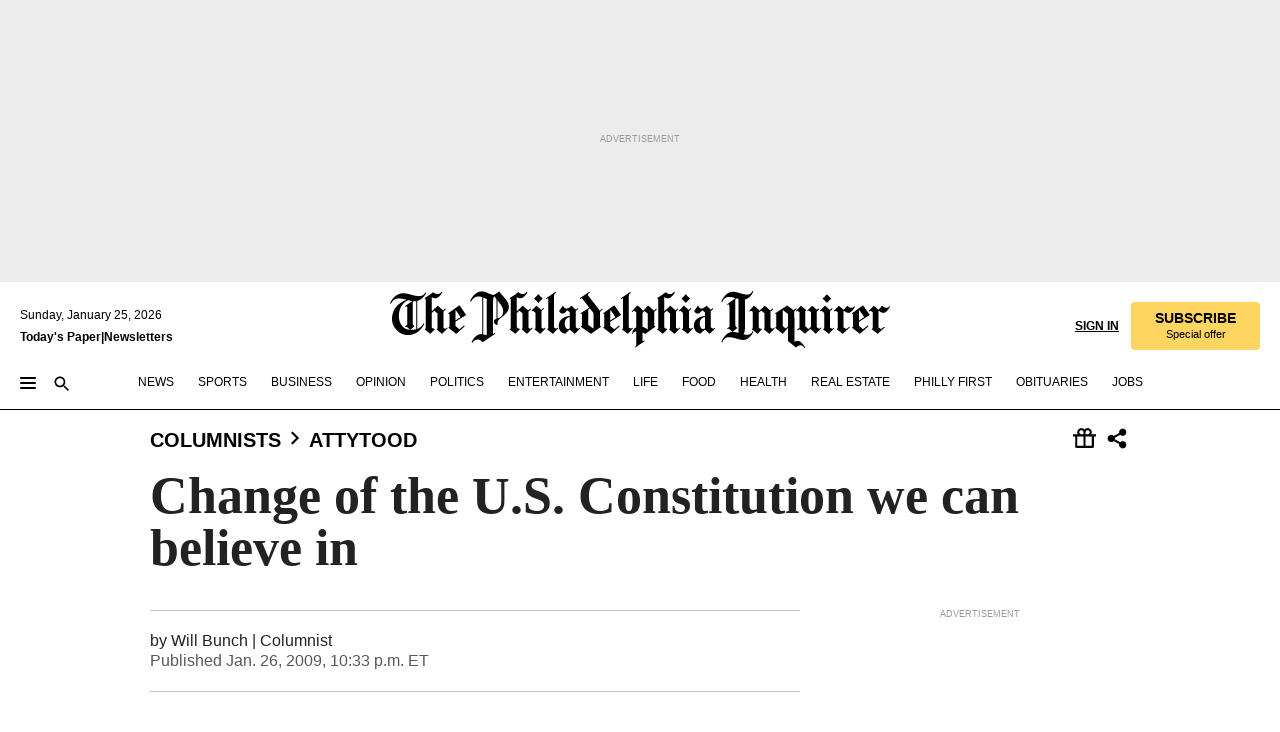

--- FILE ---
content_type: text/html; charset=utf-8
request_url: https://www.inquirer.com/philly/blogs/attytood/Change_of_the_US_Constitution_we_can_believe_in.html
body_size: 33840
content:
<!DOCTYPE html><html lang="en"><head><link rel="preconnect" href="https://media.inquirer.com/"/><link rel="dns-prefetch" href="https://media.inquirer.com"/><link rel="preconnect" href="https://p543.inquirer.com/"/><link rel="dns-prefetch" href="https://p543.inquirer.com"/><link rel="stylesheet" type="text/css" href="https://htlbid.com/v3/inquirer-web.com/htlbid.css"/><script async="" src="https://htlbid.com/v3/inquirer-web.com/htlbid.js"></script><link rel="stylesheet" href="/pf/resources/dist/inquirer-light/css/style.css?d=1141"/><title>Change of the U.S. Constitution we can believe in</title><link rel="apple-touch-icon-precomposed" sizes="57x57" href="https://media.inquirer.com/designimages/apple-touch-icon-57x57-precomposed.png"/><link rel="apple-touch-icon-precomposed" sizes="76x76" href="https://media.inquirer.com/designimages/apple-touch-icon-76x76-precomposed.png"/><link rel="apple-touch-icon-precomposed" sizes="120x120" href="https://media.inquirer.com/designimages/apple-touch-icon-60x60-precomposed@2x.png"/><link rel="apple-touch-icon-precomposed" sizes="152x152" href="https://media.inquirer.com/designimages/apple-touch-icon-76x76-precomposed@2x.png"/><link rel="apple-touch-icon-precomposed" sizes="180x180" href="https://media.inquirer.com/designimages/apple-touch-icon-60x60-precomposed@3x.png"/><link rel="icon" sizes="16x16" href="https://media.inquirer.com/designimages/apple-touch-icon-16x16-precomposed.png"/><link rel="icon" sizes="192x192" href="https://media.inquirer.com/designimages/touch-icon-192x192.png"/><link rel="apple-touch-icon-precomposed" href="https://media.inquirer.com/designimages/apple-touch-icon-precomposed.png"/><link rel="apple-touch-icon" href="https://media.inquirer.com/designimages/apple-touch-icon.png"/><meta name="robots" content="index, follow"/><meta name="googlebot-news" content="index"/><meta name="googlebot" content="index"/><meta name="copyright" content="(c) 2026 The Philadelphia Inquirer, LLC"/><meta name="distribution" content="global"/><meta name="rating" content="general"/><meta name="application-name" content="The Philadelphia Inquirer, LLC"/><meta property="og:site_name" content="Inquirer.com"/><meta name="viewport" content="width=device-width,minimum-scale=1,initial-scale=1,maximum-scale=1"/><meta name="arc_environment" content="fusion"/><meta property="fb:pages" content="6130721655"/><meta name="twitter:site" content="@PhillyInquirer"/><meta name="twitter:creator" content="@PhillyInquirer"/><meta property="og:locale" content="en_US"/><meta name="twitter:card" content="summary_large_image"/><script data-schema="Organization" type="application/ld+json">
        {
          "name": "The Philadelphia Inquirer, LLC",
          "url": "https://www.inquirer.com",
          "logo": "https://www.inquirer.com/pb/resources/dist/images/inquirer-logo-official-v2.svg",
          "sameAs": [
            "https://www.facebook.com/philadelphiainquirer/",
            "https://twitter.com/PhillyInquirer"
          ],
          "@type": "NewsMediaOrganization",
          "@context": "http://schema.org"
        }
      </script><script>
            var pmnAdmin = {};
            var PMNdataLayer = [{
              analytics: {}
            }];
          </script><link rel="canonical" href="https://www.inquirer.com/philly/blogs/attytood/Change_of_the_US_Constitution_we_can_believe_in.html"/><meta property="og:title" content="Change of the U.S. Constitution we can believe in"/><meta property="og:description"/><meta property="og:image"/><meta property="og:image:width" content="0"/><meta property="og:image:height" content="0"/><meta name="twitter:title" content="Change of the U.S. Constitution we can believe in"/><meta name="twitter:description"/><meta name="twitter:image"/><meta name="cXenseParse:title" content="Change of the U.S. Constitution we can believe in"/><meta property="article:section" content="Will Bunch, columnists, attytood"/><meta name="author" content="Will Bunch"/><meta itemProp="description" name="description"/><meta name="og:url" content="https://www.inquirer.com/philly/blogs/attytood/Change_of_the_US_Constitution_we_can_believe_in.html"/><meta property="article:modified_time" content="2018-10-25T22:36:26-04:00"/><meta name="date" content="2009-01-27T03:33:16Z"/><meta name="article_id" content="VTTHGXBUDJB4BMEWYS36PLAAU4"/><meta property="og:type" content="article"/><meta property="article:opinion" content="false"/><meta property="vf:unique_id" content="VTTHGXBUDJB4BMEWYS36PLAAU4"/><meta name="sailthru.tags" content="will-bunch,columnists,attytood"/><meta name="sailthru.author" content="Will Bunch"/><meta name="sailthru.date" content="2009-01-27T03:33:16Z"/><meta name="sailthru.title" content="Change of the U.S. Constitution we can believe in"/><meta name="sailthru.description"/><meta name="sailthru.image.full"/><meta name="sailthru.image.thumb"/><meta name="article-subtype" content="subtype-blog"/><script data-schema="NewsArticle" type="application/ld+json">
    {
      "@context": "http://schema.org",
      "@type": "NewsArticle",
      "mainEntityOfPage": {
        "@type": "WebPage",
        "@id": "https://www.inquirer.com/philly/blogs/attytood/Change_of_the_US_Constitution_we_can_believe_in.html"
      },
      "headline": "Change of the U.S. Constitution we can believe in",
      "thumbnailUrl": "",
      "articleSection": "columnists",
      "image": {
        "@type": "ImageObject",
        "url": "https://www.inquirer.com/resizer/_mMWDlY5tyNB8_fDmmbqUOR3y_4=/1200x0/center/middle/www.inquirer.com/resources/images/default-img.jpg",
        "height": 800,
        "width": 1200
      },
      "datePublished": "2009-01-26T22:33:16-05:00",
      "dateModified": "2009-01-26T22:33:16-05:00",
      "author": [{"@type":"Person","name":"Will Bunch"}],
      "isAccessibleForFree": false,
      "hasPart": {
        "@type": "WebPageElement",
        "isAccessibleForFree": false,
        "cssSelector" : ".article-body-paywall"
      },
      "isPartOf": {
        "@type": ["CreativeWork", "Product"],
        "name": "The Philadelphia Inquirer",
        "productID": "inquirer.com:basic"
      },
      "publisher": {
        "@type": "NewsMediaOrganization",
        "name": "The Philadelphia Inquirer",
        "logo": {
          "@type": "ImageObject",
          "url": "https://media.inquirer.com/designimages/inquirer-logo-amp.png",
          "width": 600,
          "height": 60
        }
      },
      "description": "undefined",
      "keywords": [
        "articleID/VTTHGXBUDJB4BMEWYS36PLAAU4",
        "Type/Article",
        "target/Will Bunch/columnists/attytood",
        "NavLink/columnists"
      ],
      "identifier": {
        "@type": "PropertyValue",
        "propertyID": "articleID",
        "value": "VTTHGXBUDJB4BMEWYS36PLAAU4"
      }
    }
    </script><script data-schema="BreadcrumbList" type="application/ld+json">
                      {
                        "@context": "https://schema.org",
                        "@type": "BreadcrumbList",
                        "itemListElement": [{"@type":"ListItem","position":1,"name":"Columnists","item":"https://www.inquirer.com/columnists"},{"@type":"ListItem","position":2,"name":"Attytood","item":"https://www.inquirer.com/columnists/attytood"}]
                      }
                    </script><script src="https://cdn.cookielaw.org/scripttemplates/otSDKStub.js" data-domain-script="c6dea5ec-f3a5-432d-8d99-556d91c9726b" type="text/javascript" charset="UTF-8" data-dLayer-name="PMNdataLayer"></script><script src="https://cdn.speedcurve.com/js/lux.js?id=283407416" defer="" crossorigin="anonymous"></script><script type="application/javascript" id="polyfill-script">if(!Array.prototype.includes||!(window.Object && window.Object.assign)||!window.Promise||!window.Symbol||!window.fetch){document.write('<script type="application/javascript" src="/pf/dist/engine/polyfill.js?d=1141&mxId=00000000" defer=""><\/script>')}</script><script id="fusion-engine-react-script" type="application/javascript" src="/pf/dist/engine/react.js?d=1141&amp;mxId=00000000" defer=""></script><script id="fusion-engine-combinations-script" type="application/javascript" src="/pf/dist/components/combinations/light.js?d=1141&amp;mxId=00000000" defer=""></script>
<script>(window.BOOMR_mq=window.BOOMR_mq||[]).push(["addVar",{"rua.upush":"false","rua.cpush":"false","rua.upre":"false","rua.cpre":"false","rua.uprl":"false","rua.cprl":"false","rua.cprf":"false","rua.trans":"SJ-53fb6b94-63a0-4973-88bc-75a88a729aab","rua.cook":"false","rua.ims":"false","rua.ufprl":"false","rua.cfprl":"false","rua.isuxp":"false","rua.texp":"norulematch","rua.ceh":"false","rua.ueh":"false","rua.ieh.st":"0"}]);</script>
                              <script>!function(e){var n="https://s.go-mpulse.net/boomerang/";if("False"=="True")e.BOOMR_config=e.BOOMR_config||{},e.BOOMR_config.PageParams=e.BOOMR_config.PageParams||{},e.BOOMR_config.PageParams.pci=!0,n="https://s2.go-mpulse.net/boomerang/";if(window.BOOMR_API_key="PPACB-T4Q7H-SPCW8-FS2AT-3JVSH",function(){function e(){if(!o){var e=document.createElement("script");e.id="boomr-scr-as",e.src=window.BOOMR.url,e.async=!0,i.parentNode.appendChild(e),o=!0}}function t(e){o=!0;var n,t,a,r,d=document,O=window;if(window.BOOMR.snippetMethod=e?"if":"i",t=function(e,n){var t=d.createElement("script");t.id=n||"boomr-if-as",t.src=window.BOOMR.url,BOOMR_lstart=(new Date).getTime(),e=e||d.body,e.appendChild(t)},!window.addEventListener&&window.attachEvent&&navigator.userAgent.match(/MSIE [67]\./))return window.BOOMR.snippetMethod="s",void t(i.parentNode,"boomr-async");a=document.createElement("IFRAME"),a.src="about:blank",a.title="",a.role="presentation",a.loading="eager",r=(a.frameElement||a).style,r.width=0,r.height=0,r.border=0,r.display="none",i.parentNode.appendChild(a);try{O=a.contentWindow,d=O.document.open()}catch(_){n=document.domain,a.src="javascript:var d=document.open();d.domain='"+n+"';void(0);",O=a.contentWindow,d=O.document.open()}if(n)d._boomrl=function(){this.domain=n,t()},d.write("<bo"+"dy onload='document._boomrl();'>");else if(O._boomrl=function(){t()},O.addEventListener)O.addEventListener("load",O._boomrl,!1);else if(O.attachEvent)O.attachEvent("onload",O._boomrl);d.close()}function a(e){window.BOOMR_onload=e&&e.timeStamp||(new Date).getTime()}if(!window.BOOMR||!window.BOOMR.version&&!window.BOOMR.snippetExecuted){window.BOOMR=window.BOOMR||{},window.BOOMR.snippetStart=(new Date).getTime(),window.BOOMR.snippetExecuted=!0,window.BOOMR.snippetVersion=12,window.BOOMR.url=n+"PPACB-T4Q7H-SPCW8-FS2AT-3JVSH";var i=document.currentScript||document.getElementsByTagName("script")[0],o=!1,r=document.createElement("link");if(r.relList&&"function"==typeof r.relList.supports&&r.relList.supports("preload")&&"as"in r)window.BOOMR.snippetMethod="p",r.href=window.BOOMR.url,r.rel="preload",r.as="script",r.addEventListener("load",e),r.addEventListener("error",function(){t(!0)}),setTimeout(function(){if(!o)t(!0)},3e3),BOOMR_lstart=(new Date).getTime(),i.parentNode.appendChild(r);else t(!1);if(window.addEventListener)window.addEventListener("load",a,!1);else if(window.attachEvent)window.attachEvent("onload",a)}}(),"".length>0)if(e&&"performance"in e&&e.performance&&"function"==typeof e.performance.setResourceTimingBufferSize)e.performance.setResourceTimingBufferSize();!function(){if(BOOMR=e.BOOMR||{},BOOMR.plugins=BOOMR.plugins||{},!BOOMR.plugins.AK){var n="false"=="true"?1:0,t="",a="clpix4yccueve2lv7qvq-f-094f0ff32-clientnsv4-s.akamaihd.net",i="false"=="true"?2:1,o={"ak.v":"39","ak.cp":"689028","ak.ai":parseInt("653835",10),"ak.ol":"0","ak.cr":9,"ak.ipv":4,"ak.proto":"h2","ak.rid":"1c1cf18b","ak.r":51990,"ak.a2":n,"ak.m":"dscr","ak.n":"ff","ak.bpcip":"18.222.139.0","ak.cport":41076,"ak.gh":"2.17.209.140","ak.quicv":"","ak.tlsv":"tls1.3","ak.0rtt":"","ak.0rtt.ed":"","ak.csrc":"-","ak.acc":"","ak.t":"1769339947","ak.ak":"hOBiQwZUYzCg5VSAfCLimQ==zu6VBnwS9hJhCQ+0KOy5w8tEAzCivPV5tsz+tzXf3WKl1hLvESKDQVyb6yGixEV/1eDp0mWV/pE6qbl8GQt4kHO+XAzPlY/ekB8YztcJdkIcJdDNyPPfdE+TOX0ido7RcWt13kCfMf9r7DQnZ46fMJ+Lz7GD1slE/3KiZ7vYJJ6eKCfWyGntixKN1SIB4BUnouAfoV36KsGIwEPNRCNt5XBy3bgQSUev3jQXYaVRys8wsnqXa488Pp9KPLR01Sk5TgAqE9oHLxE8QznmT58ELnBZfFryX8qSW8EFCptGmOru7Z+Eo4p9bcJlXFsCMyfgBu5MUAABc4it0CLFz6xHkwBpj9yk14RXnL+q2+/lP3nvjbFdjmvmmw7UQ8I7scwTTEoDBahe684dW7r7E5n3orH+I4nnavGUbh0/Truz9T0=","ak.pv":"123","ak.dpoabenc":"","ak.tf":i};if(""!==t)o["ak.ruds"]=t;var r={i:!1,av:function(n){var t="http.initiator";if(n&&(!n[t]||"spa_hard"===n[t]))o["ak.feo"]=void 0!==e.aFeoApplied?1:0,BOOMR.addVar(o)},rv:function(){var e=["ak.bpcip","ak.cport","ak.cr","ak.csrc","ak.gh","ak.ipv","ak.m","ak.n","ak.ol","ak.proto","ak.quicv","ak.tlsv","ak.0rtt","ak.0rtt.ed","ak.r","ak.acc","ak.t","ak.tf"];BOOMR.removeVar(e)}};BOOMR.plugins.AK={akVars:o,akDNSPreFetchDomain:a,init:function(){if(!r.i){var e=BOOMR.subscribe;e("before_beacon",r.av,null,null),e("onbeacon",r.rv,null,null),r.i=!0}return this},is_complete:function(){return!0}}}}()}(window);</script></head><body><div>
                <script type="text/javascript">
                  function OptanonWrapper() { }
                </script>
              </div><noscript>
          <iframe src="https://www.googletagmanager.com/ns.html?id=GTM-M4NMCHW"
          height="0" width="0" style="display:none;visibility:hidden"></iframe></noscript><div id="fusion-app" class=""><div class="article-body article-body-paywall type-body-text"><a class="sr-only focus:not-sr-only active:not-sr-only hover:not-sr-only" href="#article-body">Skip to content</a><header id="app-bar" class="app-bar header top-0 sticky z-[11]"><div data-ad-name="article/top_banner_masthead" class="text-center container-column
          bg-[#ececec] overflow-hidden py-4 flex-col justify-center items-center flex min-h-[50px] md:min-h-[90px] lg:min-h-[250px]"><div class="type-button absolute z-0"><div class="advertisement-text font-light xxs:leading-5 xs:leading-none text-[9px] text-[#999] tracking-normal uppercase justify-center flex flex-row mb-1">Advertisement</div></div><div class="container-row justify-center w-full z-1"><div class="arcad bg-none my-0 mx-auto min-h-0 min-w-0 ad-responsive text-center "><div class="htlad-web-top_banner_masthead" data-unit="phl.opinion/columnists/attytood/article/top_banner" data-targeting="{&quot;position&quot;:&quot;slider&quot;,&quot;position_type&quot;:&quot;slider_section&quot;}"></div></div></div></div><nav class="global-app-bar sticky top-0 border-solid z-[11] inset-x-0 border-b bg-white "><div class="h-[62px] flex flex-col max-w-[1240px] mx-auto px-5 justify-center relative lg:h-[127px] bg-white"><div class="static lg:relative"><div class="transition-all lg:w-[616px] left-0 flex flex-col
        overflow-hidden duration-200 absolute w-full top-16
        lg:left-8 shadow-md lg:top-[128px] h-0"><div class="flex flex-col bg-white space-y-3 p-3 shadow-md inq-dropdown-menu px-7 py-4 "><div class="relative"><input type="text" placeholder="Search" aria-required="false" aria-label="Search" id="search" class="font-grot10 border border-solid border-neutral-dark-gray focus:border-primary-blue active:border-primary-blue w-full px-6 py-3 text-4"/><div class="absolute top-1 right-1"><button class="cursor-pointer p-2 bg-transparent"><svg xmlns="http://www.w3.org/2000/svg" width="20" height="20" viewBox="0 0 24 24"><use href="#search-icon-circle"></use><use href="#search-icon-line"></use></svg></button></div></div></div></div></div><div class="flex flex-row flex-auto"><svg xmlns="http://www.w3.org/2000/svg" class="hidden"><defs><path d="M0 0h24v24H0z" fill="none" id="search-icon-circle"></path><path d="M15.5 14h-.79l-.28-.27C15.41 12.59 16 11.11 16 9.5 16 5.91 13.09 3 9.5 3S3 5.91 3 9.5 5.91 16 9.5 16c1.61 0 3.09-.59 4.23-1.57l.27.28v.79l5 4.99L20.49 19l-4.99-5zm-6 0C7.01 14 5 11.99 5 9.5S7.01 5 9.5 5 14 7.01 14 9.5 11.99 14 9.5 14z" id="search-icon-line"></path></defs></svg><div class="flex-1 flex items-center space-x-2 lg:hidden"><button type="button" role="button" aria-label="Full navigation" aria-haspopup="true" aria-expanded="false" class="flex flex-col h-3 w-4 p-0 rounded
      justify-center items-center group cursor-pointer bg-transparent"><div class="h-0.5 w-4 rounded-full transition ease
      transform duration-300 opacity-100 group-hover:opacity-50  bg-black"></div><div class="h-0.5 w-4 my-[3px] rounded-full
      transition ease transform duration-300 opacity-100 group-hover:opacity-50 bg-black"></div><div class="h-0.5 w-4 rounded-full transition
      ease transform duration-300 opacity-100 group-hover:opacity-50  bg-black"></div></button><button class="cursor-pointer p-2 mt-1 bg-transparent" aria-label="Search" aria-haspopup="true" aria-expanded="false"><svg xmlns="http://www.w3.org/2000/svg" width="20" height="20" viewBox="0 0 24 24"><use href="#search-icon-circle"></use><use href="#search-icon-line"></use></svg></button></div><div class="hidden flex-1 flex-col space-y-1 justify-center lg:flex lg:pt-3"><div class="flex flex-row items-center"><div aria-label="Sunday, January 25, 2026" class="text-3 mb-1 mr-1">Sunday, January 25, 2026</div></div><div class="flex gap-1 text-3 font-bold leading-3.5 "><a href="https://eedition.inquirer.com/" id="todayspaper" data-link-type="global-nav" aria-label="Print Copy of Today&#x27;s Paper" role="link" class="no-underline text-black">Today&#x27;s Paper</a>|<a class="no-underline text-black" href="https://www.inquirer.com/newsletters/" data-link-type="global-nav" aria-label="Newsletters" role="link">Newsletters</a></div></div><div class="flex-1 text-center justify-center items-center flex"><a data-link-type="global-nav" aria-label="The Philadelphia Inquirer - Go to homepage link" role="link" class="flex-1 relative w-[140px] sm:w-[325px] lg:w-[500px]" href="/"><div class="absolute left-0 right-0 h-full flex items-center text-black"><svg class="transition-all duration-500 w-[140px] mx-auto opacity-100 sm:opacity-0  w-[140px]" xmlns="http://www.w3.org/2000/svg" viewBox="0 0 1124.32 253.93" fill="currentColor"><path d="M290.15,136.89V155.6s13.26,11.37,18.47,14.68l19.9-16.58,3.32,3.79-36.95,32.68H293l-33.63-26.29v-2.13s4.5-1.18,4.5-2.61V104.67c0-1.66-5-3.55-5-3.55V99l47.37-34.11h2.84l28.18,40.74v1.89ZM292.29,86l-2.13,1.66v43.82l23-14.92Z"></path><path d="M589.13,190.19h-1.42l-23.45-18.95v-2.13s3.08-1.18,3.08-3.55V99.72s-9-8.76-14.92-12.08l-10.66,9V163s5.92,5.45,8.76,5.45a6.3,6.3,0,0,0,4-1.18l1.42,2.61L537.26,190.2h-1.42l-25.11-19.42v-2.13s4.74-1.89,4.74-3.55V93.81s-5.21-5.21-8.53-5.21c-1.89,0-3.55,1.42-5.68,3.32l-2.37-3.08L519.73,66.1h1.42s18.71,12.79,23,22l23.68-22h1.42L592.9,86.71,601.66,78l3.08,3.32L593.61,92.16V162.5s4.74,5.68,9,5.68c2.13,0,4.74-2.61,6.87-4.5l2.61,2.84Z"></path><path d="M770.86,168.34,747.5,190.19h-1.42l-23.45-20.84-8,7.34-3.32-3.55,10.66-9.47V94.51s-6.64-5.68-8.54-5.68-2.61,1.18-4.74,3.08l-2.13-3.08,22-22.74H730l21.32,18v2.37s-3.08,1.42-3.08,3.79V157s8.53,9.24,14,12.32l10.89-9.24V94s-8.05-5.92-9.71-5.92c-1.42,0-2.84,1.18-3.79,1.89l-1.9-2.84L777.8,66.09h1.42l20.61,17.29,6.63-5.92L809.78,81,799.36,91v69.87s7.82,7.34,10.66,7.34c1.9,0,5.45-3.79,7.58-5.68l2.61,2.84-24.16,24.87h-1.42Z"></path><path d="M853.83,190.19h-1.42l-24.63-18.95v-2.13s4.26-1.18,4.26-3.55V97.82s-6.4-6.63-11.84-10.18l-3.79,3.55-2.84-3.08,21.79-22.26h1.42l20.84,18.71,8.76-8.76,3.08,3.32L858.33,90v72.47s5,5.45,9.47,5.45c1.9,0,5-3.08,7.11-5l2.37,3.08ZM845.78,52.1h-2.13s-9.47-10.66-17.76-17.05V32.92a83.15,83.15,0,0,0,17.05-17.76h2.13s8.76,10.42,17.76,17.53v2.13A107.19,107.19,0,0,0,845.78,52.1Z"></path><path d="M940.52,97.58c-6.63,0-12.55-2.37-18.47-8.29H918.5v73s9,6.63,11.6,6.63c1.9,0,10.66-7.58,12.79-9.47l3.08,3.08-30.79,27.71h-1.42l-25.34-19.42v-2.13s3.79-1.89,3.79-3.55V94.75s-6.16-5.45-9-6.39c-1.9,0-3.08,1.42-5.21,3.32l-2.84-2.84L896.48,66.1h1.66l20.37,18,15.63-18h2.13s7.1,8.76,15.87,8.76c5.21,0,10.42-1.18,14.21-7.11l2.84,1.42C964.67,78.87,951.65,97.58,940.52,97.58Z"></path><path d="M986.94,136.89V155.6s13.26,11.37,18.47,14.68l19.89-16.58,3.32,3.79-36.95,32.68h-1.89L956.15,163.9v-2.13s4.5-1.18,4.5-2.61V104.69c0-1.66-5-3.55-5-3.55V99l47.37-34.11h2.84l28.19,40.74v1.89ZM989.07,86l-2.13,1.66v43.82l23-14.92Z"></path><path d="M1095.65,97.58c-6.63,0-12.55-2.37-18.47-8.29h-3.55v73s9,6.63,11.6,6.63c1.9,0,10.66-7.58,12.79-9.47l3.08,3.08-30.79,27.71h-1.42l-25.34-19.42v-2.13s3.79-1.89,3.79-3.55V94.75s-6.16-5.45-9-6.39c-1.9,0-3.08,1.42-5.21,3.32l-2.84-2.84,21.32-22.74h1.66l20.37,18,15.63-18h2.13s7.1,8.76,15.87,8.76c5.21,0,10.42-1.18,14.21-7.11l2.84,1.42C1119.8,78.87,1106.78,97.58,1095.65,97.58Z"></path><path d="M185,26.52V90.23l.24.24,25.82-24.4h1.42l23.68,20.61,8.76-8.76L248,80.76,236.87,92.13v70.34s4.74,5.68,9,5.68c2.37,0,5.68-3.55,7.82-5.68l2.84,2.84-25.11,24.87H230l-22.5-18.71v-2.13s3.08-1.18,3.08-3.55V100s-7.82-8-14.21-12.08L185,97.82v63.71c.47,1.18,5,7.11,12.79,7.11l.47,2.61L179.55,190.2h-1.42l-23.92-18.95v-2.13s4.5-1.89,4.5-3.55V37.67c0-2.84-5.21-3.55-5.21-3.55V31.51c18.71-10.42,37.66-25.58,37.66-25.58h1.66s21.37,19.86,36.47-2.84L233.08,5C206.8,50.67,185,26.52,185,26.52Z"></path><path d="M699.79,227.44l-.26-137.62,10.7-10.44-3.06-3.31-10.69,9.67-28-20.62h-1.53l-52.7,34.37V101a17.82,17.82,0,0,1,4.85,2.36,2.34,2.34,0,0,1,.71.94s0,.05,0,.51v53.74a1.29,1.29,0,0,1-.37,1s-.92,1.22-4.72,2.22v1.53l32.08,27h1.53l22.4-25.46h.51l.26,2.68-.35,55.86,35.23,27.5h1.78s19.3-22.64,36.67,3.06l3-2S723,205.59,699.79,227.44Zm-28.52-69.75-9.42,9.67c-3.29-1.53-13.75-12-13.75-12V86.49l1-.76c4.43,2.37,22.15,17.06,22.15,17.06v54.9Z"></path><path d="M120.33,169.06V44.42C147,38.2,160.78,8.79,160.78,8.79l-4-2.16a27,27,0,0,1-7.5,9.79c-10.35,8-20.07,7.47-36,5a98.05,98.05,0,0,1-11.6-2.69c-5.19-1.4-8.12-2.28-8.12-2.28-17.1-5-24.74-5.63-24.74-5.63-8.67-1-13.82-1-16.8-.63a35.24,35.24,0,0,0-3.82.63c-12.87,3-22.62,10-30,17A76,76,0,0,0,0,54.82l3.77,2A59.7,59.7,0,0,1,7.06,51a44.79,44.79,0,0,1,9.18-10.64,29.7,29.7,0,0,1,8.1-4.87,24.9,24.9,0,0,1,8-1.94c6.88-.63,18,.67,27,2.3,8.15,1.48,14.56,3.27,14.56,3.27C-9.31,70.84,10.7,141.8,10.7,141.8a73.15,73.15,0,0,0,31.5,43.58A69.91,69.91,0,0,0,57,192.54,68.51,68.51,0,0,0,72.56,196a78.56,78.56,0,0,0,16-.19A70.54,70.54,0,0,0,107.82,191a64.8,64.8,0,0,0,9.8-5,84.07,84.07,0,0,0,21.5-19.26,131.28,131.28,0,0,0,13.48-20.66L148.71,144C137,164.43,120.33,169.06,120.33,169.06ZM66.07,158.41l2.8,3,4-2.93L90,173.05a55.29,55.29,0,0,1-13.66-2.2,42.32,42.32,0,0,1-7.63-3,48.84,48.84,0,0,1-12.3-9.1,61.29,61.29,0,0,1-6.08-7.28,55.19,55.19,0,0,1-5.91-10.69,61.74,61.74,0,0,1-3-8.85,72.08,72.08,0,0,1-1.64-8.25,85.79,85.79,0,0,1-.77-12.64s0-4.37.52-9.47a80.83,80.83,0,0,1,1.68-10.51,79.34,79.34,0,0,1,4.58-14.3,76.39,76.39,0,0,1,9.63-16.32A71.79,71.79,0,0,1,79.79,40.74s9.52,2.31,18.06,4L66,68.6l2.79,3,5.63-4.22a2.44,2.44,0,0,1,.33.47,7.82,7.82,0,0,1,.74,1.85s.08.31.19.77a32.74,32.74,0,0,1,.59,3.69c.1,1.07.25,2.53.33,4,.06,1.23.06.82.15,3.73,0,.46.07,1.71.07,3.38,0,3,0,7.23-.08,10.85,0,3.85,0,4,0,4l0,18-.08,29.51v2.83l-10.65,8M102.81,45.7a44.78,44.78,0,0,0,13.53-.48V170.36a58.59,58.59,0,0,1-11.61,2.24c-2.23.28-7.26.48-7.26.48-2.57.18-7.44,0-7.44,0l18.24-16.55a18.12,18.12,0,0,1-6.72-8,11.19,11.19,0,0,1-.4-1.25,10.37,10.37,0,0,1-.26-1.67c0-.54,0-1.05,0-1.44v-.72l0-7.22,0-89"></path><path d="M517.57,180.94,514,178.78a26.53,26.53,0,0,1-6.64,9.79c-9.16,8-17.76,7.47-31.84,5-.69-.12-1.33-.25-2-.39.58-.9,1.15-1.9,1.72-3A35.91,35.91,0,0,0,479,177.89c.45-4.77.54-8.8.54-8.8l.88-32.3.24-39.63V38l1.08-.24c23.61-6.22,35.8-35.63,35.8-35.63L514,0a26.53,26.53,0,0,1-6.64,9.79c-9.16,8-17.76,7.47-31.84,5a78.31,78.31,0,0,1-10.26-2.69c-4.59-1.4-7.19-2.28-7.19-2.28-15.13-5-21.89-5.63-21.89-5.63-7.67-1-12.23-1-14.86-.63a28,28,0,0,0-3.38.63c-11.39,3-20,10-26.51,17a77.9,77.9,0,0,0-16.15,27l3.34,2a62.21,62.21,0,0,1,2.91-5.89,43.31,43.31,0,0,1,8.13-10.64,25.53,25.53,0,0,1,7.17-4.87,20,20,0,0,1,7.1-1.94c6.09-.63,15.9.67,23.85,2.3,4.26.87,8,1.85,10.3,2.51L400.85,59.38,404,62.67l4.79-3.49s3.06,1.31,2.81,27.13l-.1,72.87-1.17.8-9.47,6.9,3.13,3.3,4-2.92,17.51,14.86h0a28.34,28.34,0,0,0-4.1.22A28,28,0,0,0,418,183c-11.39,3-20,10-26.51,17a77.9,77.9,0,0,0-16.15,27l3.34,2a62.21,62.21,0,0,1,2.91-5.89,43.31,43.31,0,0,1,8.13-10.64,25.53,25.53,0,0,1,7.17-4.87,20,20,0,0,1,7.1-1.94c6.09-.63,15.9.67,23.85,2.3,7.21,1.48,12.88,3.27,12.88,3.27,19.31,5.72,30.36,10.41,47,3.24C507,206.12,517.57,180.94,517.57,180.94Zm-92.07,1.14L446.45,165l-4.78-4.31a14.69,14.69,0,0,1-4.21-9.94V37.58l5.69-4.37,2.76.87s2.52.69,6,1.6V170c.13,9.19-.67,14.19-1.14,16.33-10-2.91-14.59-3.36-14.59-3.36a91.37,91.37,0,0,0-10.47-.85Z"></path></svg></div><div class="absolute left-0 right-0 h-full flex items-center text-black"><svg class="transition-all duration-500 sm:w-[325px] mx-auto opacity-0 sm:opacity-100  lg:w-[500px]" xmlns="http://www.w3.org/2000/svg" viewBox="0 0 1249.3 142.76" fill="currentColor"><g><g><path d="M550.35,77V87.48s7.49,6.44,10.34,8.24l11.23-9.29,2,2.1L553.05,107h-1L533,92.12V90.93s2.55-.6,2.55-1.5V58.87c0-1-2.7-2.1-2.7-2.1v-1.2L559.49,36.4H561l15.87,22.92v1Zm1.2-28.77-1.2,1.05V73.85l12.88-8.39ZM594.39,107h-.9L579.86,96.32v-1.2s2.25-.75,2.25-2.1V18.13L582,18l-4.5,2.24-.89-2.09c9.43-5.7,23.66-16,23.66-16l1.35,1.79s-4.79,3.45-4.79,7V91.23s3.29,2.84,5.09,2.84c1,0,2.4-1.2,3.6-2.24l1.64,1.79Zm150,0h-.9L729.66,96.32v-1.2s2.39-.75,2.39-2.1V55a43.15,43.15,0,0,0-6.74-5.7l-2.09,1.95-1.5-1.8L733.85,37h.9l11.68,10.49,5-5,1.64,2-6.14,6.14V91.38s2.7,3,5.25,3c1,0,2.84-1.65,4-2.69l1.35,1.64Zm-4.5-77.74h-1.2a95.73,95.73,0,0,0-10-9.59v-1.2a45.23,45.23,0,0,0,9.58-10h1.2a74,74,0,0,0,10,9.89v1.19a60.87,60.87,0,0,0-9.59,9.74M948.21,107h-.75L934.28,96.32v-1.2s1.65-.75,1.65-2.1V56s-5.1-4.94-8.39-6.74l-6,4.95V91.68s3.29,3,4.94,3a4,4,0,0,0,2.25-.6l.74,1.35L919,107h-.75L904.17,96v-1.2s2.55-1,2.55-1.95V52.73s-2.85-3-4.8-3c-1,0-1.95.9-3.14,2l-1.35-1.8,11.68-12.73h.9s10.49,7.19,12.88,12.28l13.34-12.28H937l13.34,11.53,4.94-4.94,1.8,1.95-6.29,6.14V91.38s2.69,3.14,5.09,3.14c1.2,0,2.7-1.5,3.89-2.55l1.35,1.65Zm102.16-12.28-13,12.28h-.9l-13.18-11.68-4.5,4L1017,97.37l6-5.4V53s-3.75-3.15-4.8-3.15-1.49.75-2.69,1.8l-1.2-1.8,12.43-12.73h.75l12,10v1.34s-1.79.9-1.79,2.1v37.6s4.79,5.24,7.94,7l6.14-5.24V52.88s-4.5-3.45-5.54-3.45c-.75,0-1.5.75-2.1,1.2L1043,49l11.38-11.83h.75l11.54,9.74,3.74-3.45,2,2.1-5.84,5.54v39.4s4.34,4,6,4c1,0,3-2.1,4.19-3.14l1.5,1.49L1064.6,107h-.75ZM1097.11,107h-.75l-13.93-10.63v-1.2s2.39-.75,2.39-2.1V55a47.17,47.17,0,0,0-6.59-5.7l-2.1,1.95-1.64-1.8L1086.77,37h.75l11.68,10.49,5-5,1.79,2-6.29,6.14V91.38s2.85,3,5.4,3c1,0,2.69-1.65,3.89-2.69l1.35,1.64Zm-4.5-77.74h-1.2a95.73,95.73,0,0,0-10-9.59v-1.2a45.23,45.23,0,0,0,9.58-10h1.2a74,74,0,0,0,10,9.89v1.19a68.72,68.72,0,0,0-9.59,9.74m53.33,25.62a14.29,14.29,0,0,1-10.49-4.65h-1.94V91.23S1138.6,95,1140,95c1.2,0,6.14-4.34,7.34-5.39l1.65,1.8L1131.56,107h-.75L1116.58,96v-1.2s2.1-1,2.1-1.95V53.18s-3.45-3-5.1-3.6c-1,0-1.64.9-2.84,2l-1.65-1.65,12-12.73h.9l11.54,10,8.83-10h1.2s3.9,4.94,8.84,4.94c3,0,5.84-.75,8.09-4l1.5.75c-2.55,5.54-9.89,16-16,16M1172,77V87.48s7.49,6.44,10.34,8.24l11.24-9.29,1.79,2.1L1174.7,107h-1l-19-14.83V90.93s2.54-.6,2.54-1.5V58.87c0-1-2.69-2.1-2.69-2.1v-1.2L1181,36.4h1.65l15.88,22.92v1Zm1.2-28.77-1.2,1.05V73.85l12.89-8.39Zm59.92,6.6c-3.74,0-7-1.35-10.33-4.65h-2.1V91.23s5.09,3.74,6.59,3.74c1,0,6-4.34,7.19-5.39l1.8,1.8L1218.89,107h-.75L1203.91,96v-1.2s2.1-1,2.1-1.95V53.18s-3.45-3-5.09-3.6c-1.05,0-1.8.9-3,2l-1.5-1.65,12-12.73h.9l11.39,10,8.84-10h1.19s4,4.94,9,4.94c2.85,0,5.84-.75,7.94-4l1.65.75c-2.55,5.54-9.89,16-16.18,16m-573-2.55V86.73c0,1,2.7,1.8,2.7,1.8v1L638.28,107.1h-.75a29.51,29.51,0,0,0-6.44-3l-.15.15V126l.15.15,4.35-2.1,1,1.65c-13.18,8.69-23.51,16-23.51,16l-.9-1.35s3.14-2.7,3.14-5.09V101.41c-3.44.3-6.74.75-8.54,6.14l-1.34-.3c0-7.34,3.14-13.33,9.88-16.17V53.33s-3.44-3.75-5.54-3.75c-1.35,0-3.3,2.25-4.49,3.45l-1.5-1.5,14.08-15h.9s11.53,7.79,13.48,13.33L644.57,36.7h.75L659.7,49.43,664.94,44l1.65,1.8Zm-15.88,4.79s-5.39-5.09-8.83-7l-4.35,4.35v35.5c4.49,1.35,7.64,2,13,6.59l.15-.15Zm40.9-42.24s12.28,13.63,27-12.13L710,1.65c-8.54,12.73-20.52,1.65-20.52,1.65h-.9a178.85,178.85,0,0,1-21.12,14.38v1.49s2.85.3,2.85,1.95V93c0,1-2.55,2.1-2.55,2.1v1.2L681.27,107H682l10.64-10.63-.3-1.5a8.46,8.46,0,0,1-7.19-4V55l6.44-5.55a54.19,54.19,0,0,1,7.94,6.74v37c0,1.35-1.8,2.1-1.8,2.1v1.2L710.48,107h.75l14.08-14.08-1.5-1.49c-1.19,1.19-3.14,3.14-4.49,3.14-2.4,0-4.94-3.14-4.94-3.14V51.83l6.14-6.44-1.65-1.65-4.94,4.94L700.6,37.15h-.75L685.32,50.78l-.15-.15Zm325.35,113.1c13-12.29,27,13.78,27,13.78l-1.65,1c-9.74-14.38-20.67-1.65-20.67-1.65h-1l-19.77-15.58.15-31.31-.15-1.5h-.15L981.46,107h-.75L962.59,91.83v-.9a6.78,6.78,0,0,0,2.7-1.2.53.53,0,0,0,.15-.6V58.57c0-.3-.45-.45-.45-.45a8.56,8.56,0,0,0-2.7-1.35v-.9L992,36.55h.9l15.73,11.68,6-5.54,1.8,2-6,5.84ZM994.35,88.68V57.82s-9.89-8.39-12.44-9.59l-.6.3v38.8s6,5.84,7.79,6.74Zm-204-51.53c-15.28,15.43-20.07,0-20.07,0h-1.2l-8.84,12.73v.6c1.35,2.55,3.75,6.14,9.29,6.14,4.5,0,8.24-5.84,10.79-8.39l6.59,5.1v9.14c-14.53,1-27.71,9.28-27.71,24.41,0,10.49,6.59,17.53,15,20.07h1l11.54-10.48h.15L798.41,107h.75l13.63-13.18L811.45,92c-1.2,1-2.7,2.4-3.9,2.4-2.55,0-5.84-4-5.84-4V50.48l6-5.84-1.65-1.8-4.34,3.9-10.49-9.59Zm-3.44,28V93.32s-1.5,1.8-5.09,1.8c-4.35,0-7.79-5.84-7.79-14.53s4.34-13.78,12.88-15.43m41-38.2,2,1.2C832.42,21.57,837.81,15,847,15a62.32,62.32,0,0,1,16.32,2.85l-21,15.42,1.8,2,2.7-2c.15,0,1.5,1.2,1.5,15.28v40.9l-6,4.34,1.8,2,2.25-1.65,9.73,8.24c-13.48,0-24.11,13.93-28.16,25.32l2,1.19c2.7-6.74,7.34-13.33,16.63-13.33,12.28,0,26.36,7.19,36.1,7.19,11.53,0,21.27-11.23,25.31-21l-1.94-1.2a14.29,14.29,0,0,1-13.63,9.29,45.9,45.9,0,0,1-8.09-1h-.45a1.13,1.13,0,0,0-.6-.15c1.94-3,2.54-4.94,3.14-9.29.9-7,.9-20.37.9-29.95V21.27c13.33-3,19.92-18.42,20.67-20.07L906,0c-2.4,6-7.49,9.14-14.23,9.14-11.24,0-23.52-7.34-34-7.34-15.58,0-25.31,13.48-29.81,25.16m28.31,75.35,11.69-9.59c-2.7-2.09-5.09-4.49-5.09-7.94V21.12l3.29-2.55a39,39,0,0,0,4.94,1.5v75.5a85,85,0,0,1-.6,9.14,57.4,57.4,0,0,0-14.23-2.4M163.28,77l26.51-16.63v-1L173.91,36.4h-1.64L145.6,55.57v1.2s2.85,1,2.85,2.1V89.43c0,.9-2.55,1.5-2.55,1.5v1.19L164.78,107H166l20.68-18.42-1.8-2.1-11.24,9.29c-2.84-1.8-10.33-8.24-10.33-8.24Zm1.2-28.77,11.68,17.23-12.88,8.39V49.28ZM375.84,107,389,93.32l-1.35-1.64c-1.2,1-3,2.69-4,2.69-2.55,0-5.25-3-5.25-3V50.63l6.3-6.14-1.8-2-4.94,5L366.25,37h-.9L353.22,49.43l1.5,1.8L357,49.28a47.51,47.51,0,0,1,6.6,5.7V93c0,1.35-2.4,2.1-2.4,2.1v1.2L374.94,107Zm-4.5-77.74a60.87,60.87,0,0,1,9.59-9.74V18.28a73.67,73.67,0,0,1-10-9.89h-1.2a45.4,45.4,0,0,1-9.59,10v1.2a96.3,96.3,0,0,1,10,9.59ZM407.45,107h-.9L392.92,96.32v-1.2s2.24-.75,2.24-2.1V18.13L395,18l-4.34,2.24-1.05-2.09c9.44-5.7,23.67-16,23.67-16l1.5,1.79s-4.8,3.45-4.8,7V91.23s3.15,2.84,4.95,2.84c1,0,2.39-1.2,3.59-2.24l1.65,1.79ZM104.11,14.83v35.8l.15.15,14.53-13.63h.75l13.33,11.53,4.94-4.94,1.65,1.65-6.14,6.44V91.38s2.55,3.14,4.94,3.14c1.35,0,3.3-2,4.5-3.14l1.49,1.49L130.17,107h-.75L116.69,96.47v-1.2s1.8-.75,1.8-2.1v-37a54.19,54.19,0,0,0-7.94-6.74L104.11,55v35.8a8.46,8.46,0,0,0,7.19,4l.3,1.5L101,107h-.75L86.73,96.32v-1.2s2.55-1.05,2.55-2.1V21.12c0-1.65-2.85-1.95-2.85-1.95V17.68A178.85,178.85,0,0,0,107.55,3.3h.9s12,11.08,20.52-1.65l2.1,1.05c-14.68,25.76-27,12.13-27,12.13m212.56,0v35.8l.15.15,14.53-13.63h.75l13.33,11.53,4.94-4.94,1.8,1.65-6.29,6.44V91.38s2.55,3.14,5.09,3.14c1.2,0,3.15-2,4.35-3.14L357,92.87,342.73,107H342L329.25,96.32v-1.2s1.8-.6,1.8-2v-37a61.18,61.18,0,0,0-7.94-6.89L316.67,55v35.8a8.48,8.48,0,0,0,7.19,4l.3,1.5L313.52,107h-.75L299.29,96.32v-1.2s2.55-1.2,2.55-2.1V21.12c0-1.65-2.85-1.95-2.85-1.95V17.68A178.85,178.85,0,0,0,320.11,3.3h.9s12.14,11.08,20.53-1.65l2.09,1.05c-14.68,25.76-27,12.13-27,12.13M452.83,37.15c-15.28,15.43-20.07,0-20.07,0h-1.2l-9,12.73v.6c1.5,2.55,3.9,6.14,9.29,6.14,4.65,0,8.24-5.84,10.79-8.39l6.74,5.1v9.14c-14.68,1-27.71,9.28-27.71,24.41A20.22,20.22,0,0,0,436.51,107h1.19l11.39-10.48h.3L460.77,107h.9l13.48-13.18L473.81,92c-1.2,1-2.55,2.4-3.75,2.4-2.55,0-5.84-4-5.84-4V50.48l6-5.84-1.8-1.8-4.19,3.9-10.64-9.59Zm-3.44,28V93.32a7.25,7.25,0,0,1-5.24,1.8c-4.2,0-7.64-5.84-7.64-14.53s4.34-13.78,12.88-15.43m-192,42.39,4.49-2.54,1.2,2.09-31.6,21.28c-4.05-5.1-8.39-6.9-12.29-6.9-5.84,0-10.78,3.9-13.18,8.09-.6-.3-2.1-1-2.25-1.19.9-2.25,9.44-22,26.82-20.53V15.13a34.09,34.09,0,0,0-9.59-1.5c-12.88,0-18.13,12-18.58,13.48l-2.54-1.94C205.37,13.93,214.81.9,229.49.9c10.63,0,18.27,7.79,30,9.14l13-8.84h1c2.09,7.79,23.52,21.27,23.52,38.05,0,13.48-13.64,23.51-22.47,30-4.5,3.29-6.15,8.23-6.15,13.48a8.36,8.36,0,0,0,.3,2.39l-.89.6c-.9-.3-8.39-3.14-8.39-9.28,0-3.75,2.84-5.85,6.74-7V21.12c-1.95-2.84-3.15-4.64-4.8-7.49-1.34.45-2.84,2.4-3.29,5.39a92.7,92.7,0,0,0-.75,12.59Zm-24.57.9,8.69,2.4V19.62L232.78,16Zm49.89-59.17c0-9.28-8.84-18.57-14.24-25.76V68.76c10.19-3,14.24-9.44,14.24-19.48M67.71,95c.9-.3,9.43-2.55,16-14.08l2.09,1.2C77.29,99,64.11,110.4,43.89,110.4c-20.67,0-39.1-19.47-39.1-39.55,0-12.88,3.9-36.4,36.85-49-1.2-.3-12-3.15-21.42-3.15-8.69,0-14.38,5.7-18.12,13.19L0,30.71C5.39,17.38,17.83,5.54,33,5.54c13.18,0,25.76,7.34,38.94,7.34,7.94,0,13.33-2.84,16.33-9.28l2.25,1.34c-.6,1.35-7.79,16.18-22.77,19.93ZM37.15,89l6-4.35V47.93c0-1.49,0-8.38-1.2-10L38.8,40.15,37.15,38.5l18-13.33L44.94,22.92C29.51,30.26,22,46,22,62.17c0,19.92,11.23,35.05,28.61,35.05L41,89.13,38.8,90.78ZM57.82,25.62l-1,.89V81.34c0,3,1.95,5.09,4.2,6.59L50.63,97.22c2.25.15,2.7.15,3.75.15a40.45,40.45,0,0,0,11.08-1.65V25.32a19,19,0,0,1-4.49.44,21.56,21.56,0,0,1-3.15-.14m417.33-5.4L479.5,18l18.12,23.36L476.5,55.57v1.2c1.65,0,3,.6,3,2.1V86.73c0,.9-1.35,1.65-2.85,1.65v1.2l25.17,17.52h.75l24.56-17.52v-1.2c-1.2,0-2.69-1-2.69-1.95V52.88l6.89-7.19L529.68,44l-5.24,5.24-30-38.49c0-3.6,4.79-6.9,4.79-6.9l-1.5-1.79s-14.23,10.33-23.67,16Zm33.41,35.2v39l-13.18-9.29V46.59l4-3Z"></path></g></g></svg></div></a></div><div class="flex-1 flex items-center justify-end lg:pt-3"><div class="text-right"><div class="w-full font-grot10"><a aria-haspopup="true" aria-expanded="false" aria-label="Signin/Signup" data-link-type="global-nav" class="cursor-pointer font-bold uppercase lg:hidden text-3 grid justify-end flex-wrap sm:flex leading-3.5"><span class="inline-block whitespace-nowrap">Sign In / </span><span class="inline-block whitespace-nowrap">Sign Up</span></a><div class="subscribe-btn w-full flex-row items-center space-x-3 lg:flex hidden"><a class="cursor-pointer font-bold text-3 text-neutral-black hidden lg:inline transition-all duration-500 ease-in-out opacity-1 auth0-log-in login-btn sign-in align-middle uppercase underline xxl:text-3.5" role="link" aria-label="Sign in" data-link-type="global-nav">Sign in</a><a class="subscribe no-underline" role="link" aria-label="Subscribe" data-link-type="global-nav" href="https://www.inquirer.com/subscribe_today/"><button class="transition-all duration-300 ease-out rounded cursor-pointer font-grot10 py-2 px-6 text-neutral-black signup-wrapper hidden lg:inline-block relative whitespace-no-wrap text-[.875rem] uppercase bg-[#fed561] border border-[#fed561] test-subscribe-btn leading-4 overflow-hidden" data-link-type="global-nav" style="background-color:#fed561;border-color:#fed561;color:#000000" role="button"><b>SUBSCRIBE</b><div class="transition-all text-[11px] duration-[250ms] ease-in-out offer-language font-light normal-case
                        tracking-normal overflow-hidden ">Special offer</div></button></a></div></div><div class="static lg:relative z-1"><div class="transition-all left-0 lg:left-auto lg:right-0 flex overflow-hidden duration-200 absolute w-full top-16 justify-center bg-white  lg:w-auto lg:top-0 shadow-md  h-0"><div class="w-full sm:w-[400px] lg:w-[254px]"><div class="flex flex-col justify-center items-center shadow-none inq-dropdown-menu p-3 pb-5 sm:mx-auto "><div class="flex justify-center items-center space-x-2"><svg xmlns="http://www.w3.org/2000/svg" width="12" height="12" viewBox="0 0 12 12" version="1.1"><g stroke="none" stroke-width="1" fill="none" fill-rule="evenodd"><g id="tooltip"><circle fill="#1A6AFF" cx="6" cy="6" r="6"></circle><rect fill="#FFFFFF" x="5.25" y="2" width="1.5" height="5"></rect><rect fill="#FFFFFF" x="5.25" y="8" width="1.5" height="1.5"></rect></g></g></svg><div class="text-2.5 info-link" role="link" aria-label="Keep reading by creating a &lt;b&gt;free&lt;/b&gt; account or signing in.">Keep reading by creating a <b>free</b> account or signing in.</div></div><button aria-label="Sign in/Sign up" class="inq-button-ds cursor-pointer font-grot10 !normal-case !text-md !leading-5 min-h-[40px] px-6 py-2.5 !font-medium 
    text-white inline-flex 
    justify-center items-center text-center 
    not-italic rounded 
    box-border focus:ring-4 
    transition-all duration-300 ease-out bg-blue-mid hover:bg-blue-dark focus:ring-blue-dark auth0-log-in login-btn w-full sm:w-auto sm:min-w-[190px] lg:min-w-0 my-2" data-link-type="global-nav">Sign in/Sign up</button><form class="flex justify-center items-center w-full sm:w-auto " action="https://www.inquirer.com/subscribe_today/"><button aria-label="Subscribe" class="inq-button-ds cursor-pointer font-grot10 !normal-case !text-md !leading-5 min-h-[40px] px-6 py-2.5 !font-medium 
    text-white inline-flex 
    justify-center items-center text-center 
    not-italic rounded 
    box-border focus:ring-4 
    transition-all duration-300 ease-out inq-button-ds--secondary bg-transparent hover:bg-transparent !border !border-solid !text-black border-black hover:border-gray-mid-neutral
      focus:!bg-white focus:ring-4 focus:ring-silversand
      active:ring-0 active:!bg-gray-mid-neutral active:!text-white lg:!hidden w-full sm:w-auto sm:min-w-[190px] lg:min-w-0 my-2" data-link-type="global-nav">Subscribe</button></form><form class="flex justify-center items-center w-full sm:w-auto lg:hidden" action="https://www.inquirer.com/donate/"><button aria-label="Support local news" class="inq-button-ds cursor-pointer font-grot10 !normal-case !text-md !leading-5 min-h-[40px] px-6 py-2.5 !font-medium 
    text-white inline-flex 
    justify-center items-center text-center 
    not-italic rounded 
    box-border focus:ring-4 
    transition-all duration-300 ease-out inq-button-ds--secondary bg-transparent hover:bg-transparent !border !border-solid !text-black border-black hover:border-gray-mid-neutral
      focus:!bg-white focus:ring-4 focus:ring-silversand
      active:ring-0 active:!bg-gray-mid-neutral active:!text-white support-local-news-btn w-full sm:w-auto sm:min-w-[190px] lg:min-w-0 my-2" data-link-type="global-nav">Support local news</button></form><a href="#" aria-label="Sign out" class="inq-button-ds cursor-pointer font-grot10 !normal-case !text-md !leading-5 inq-button-ds--link decoration-1 underline-offset-1 text-black h-auto text-center mt-2 hidden logout-btn" data-link-type="global-nav">Sign out</a></div></div></div></div></div></div></div><div class="flex transition-all duration-250 flex-row h-0 overflow-hidden items-center lg:h-[52px]"><div class="flex-1 lg:flex items-center space-x-2 hidden "><button type="button" role="button" aria-label="Full navigation" aria-haspopup="true" aria-expanded="false" class="flex flex-col h-3 w-4 p-0 rounded
      justify-center items-center group cursor-pointer bg-white"><div class="h-0.5 w-4 rounded-full transition ease
      transform duration-300 opacity-100 group-hover:opacity-50  bg-black"></div><div class="h-0.5 w-4 my-[3px] rounded-full
      transition ease transform duration-300 opacity-100 group-hover:opacity-50 bg-black"></div><div class="h-0.5 w-4 rounded-full transition
      ease transform duration-300 opacity-100 group-hover:opacity-50  bg-black"></div></button><button class="cursor-pointer p-2 mt-1 bg-transparent" aria-label="Search" aria-haspopup="true" aria-expanded="false"><svg xmlns="http://www.w3.org/2000/svg" width="20" height="20" viewBox="0 0 24 24"><use href="#search-icon-circle"></use><use href="#search-icon-line"></use></svg></button></div><div class="flex overflow-hidden items-center"><div class="flex-wrap justify-center flex overflow-hidden h-4 transition-all duration-500 ease-in-out"><a data-link-type="header-nav-main" aria-label="News" role="link" class="uppercase no-underline text-black cursor-pointer text-3 mx-6" href="/news/">News</a><a data-link-type="header-nav-main" aria-label="Sports" role="link" class="uppercase no-underline text-black cursor-pointer text-3 mr-6" href="/sports/">Sports</a><a data-link-type="header-nav-main" aria-label="Business" role="link" class="uppercase no-underline text-black cursor-pointer text-3 mr-6" href="/business/">Business</a><a data-link-type="header-nav-main" aria-label="Opinion" role="link" class="uppercase no-underline text-black cursor-pointer text-3 mr-6" href="/opinion/">Opinion</a><a data-link-type="header-nav-main" aria-label="Politics" role="link" class="uppercase no-underline text-black cursor-pointer text-3 mr-6" href="/politics/">Politics</a><a data-link-type="header-nav-main" aria-label="Entertainment" role="link" class="uppercase no-underline text-black cursor-pointer text-3 mr-6" href="/entertainment/">Entertainment</a><a data-link-type="header-nav-main" aria-label="Life" role="link" class="uppercase no-underline text-black cursor-pointer text-3 mr-6" href="/life/">Life</a><a data-link-type="header-nav-main" aria-label="Food" role="link" class="uppercase no-underline text-black cursor-pointer text-3 mr-6" href="/food/">Food</a><a data-link-type="header-nav-main" aria-label="Health" role="link" class="uppercase no-underline text-black cursor-pointer text-3 mr-6" href="/health/">Health</a><a data-link-type="header-nav-main" aria-label="Real Estate" role="link" class="uppercase no-underline text-black cursor-pointer text-3 mr-6" href="/real-estate/">Real Estate</a><a data-link-type="header-nav-main" aria-label="Philly First" role="link" class="uppercase no-underline text-black cursor-pointer text-3 mr-6" href="/philly-first/">Philly First</a><a data-link-type="header-nav-main" aria-label="Obituaries" role="link" class="uppercase no-underline text-black cursor-pointer text-3 mr-6" href="/obituaries/">Obituaries</a><a data-link-type="header-nav-main" aria-label="Jobs" role="link" class="uppercase no-underline text-black cursor-pointer text-3 mr-6" href="/jobs/">Jobs</a></div></div><div class="flex-1"></div></div></div></nav><nav class="global-app-bar !h-[63px] fixed top-0 z-[11] border-solid inset-x-0 transition-all duration-500 mx-auto box-border invisible opacity-0 duration-100 border-b bg-white "><div class="app-bar-wrapper !h-[62px] bg-white flex flex-col max-w-[1240px] mx-auto px-5 justify-center relative inset-x-0 bg-white"><div class="static lg:relative"><div class="transition-all lg:w-[616px] left-0 flex flex-col
        overflow-hidden duration-200 absolute w-full top-16
        lg:left-8 shadow-md lg:top-16 h-0"><div class="flex flex-col bg-white space-y-3 p-3 shadow-md inq-dropdown-menu px-7 py-4 static"><div class="relative"><input type="text" placeholder="Search" aria-required="false" aria-label="Search" id="search" class="font-grot10 border border-solid border-neutral-dark-gray focus:border-primary-blue active:border-primary-blue w-full px-6 py-3 text-4"/><div class="absolute top-1 right-1"><button class="cursor-pointer p-2 bg-transparent"><svg xmlns="http://www.w3.org/2000/svg" width="20" height="20" viewBox="0 0 24 24"><use href="#search-icon-circle"></use><use href="#search-icon-line"></use></svg></button></div></div></div></div></div><div class="flex flex-row flex-auto"><svg xmlns="http://www.w3.org/2000/svg" class="hidden"><defs><path d="M0 0h24v24H0z" fill="none" id="search-icon-circle"></path><path d="M15.5 14h-.79l-.28-.27C15.41 12.59 16 11.11 16 9.5 16 5.91 13.09 3 9.5 3S3 5.91 3 9.5 5.91 16 9.5 16c1.61 0 3.09-.59 4.23-1.57l.27.28v.79l5 4.99L20.49 19l-4.99-5zm-6 0C7.01 14 5 11.99 5 9.5S7.01 5 9.5 5 14 7.01 14 9.5 11.99 14 9.5 14z" id="search-icon-line"></path></defs></svg><div class="flex-1 flex items-center space-x-2"><button type="button" role="button" aria-label="Full navigation" aria-haspopup="true" aria-expanded="false" class="flex flex-col h-3 w-4 p-0 rounded
      justify-center items-center group cursor-pointer bg-transparent"><div class="h-0.5 w-4 rounded-full transition ease
      transform duration-300 opacity-100 group-hover:opacity-50  bg-black"></div><div class="h-0.5 w-4 my-[3px] rounded-full
      transition ease transform duration-300 opacity-100 group-hover:opacity-50 bg-black"></div><div class="h-0.5 w-4 rounded-full transition
      ease transform duration-300 opacity-100 group-hover:opacity-50  bg-black"></div></button><button class="cursor-pointer p-2 mt-1 bg-transparent" aria-label="Search" aria-haspopup="true" aria-expanded="false"><svg xmlns="http://www.w3.org/2000/svg" width="20" height="20" viewBox="0 0 24 24"><use href="#search-icon-circle"></use><use href="#search-icon-line"></use></svg></button></div><div class="flex-1 text-center justify-center items-center flex"><a data-link-type="global-nav" aria-label="The Philadelphia Inquirer - Go to homepage link" role="link" class="flex-1 relative w-[140px] sm:w-[325px] lg:w-[500px]" href="/"><div class="absolute left-0 right-0 h-full flex items-center text-black"><svg class="transition-all duration-500 w-[140px] mx-auto opacity-100 sm:opacity-0  w-[140px]" xmlns="http://www.w3.org/2000/svg" viewBox="0 0 1124.32 253.93" fill="currentColor"><path d="M290.15,136.89V155.6s13.26,11.37,18.47,14.68l19.9-16.58,3.32,3.79-36.95,32.68H293l-33.63-26.29v-2.13s4.5-1.18,4.5-2.61V104.67c0-1.66-5-3.55-5-3.55V99l47.37-34.11h2.84l28.18,40.74v1.89ZM292.29,86l-2.13,1.66v43.82l23-14.92Z"></path><path d="M589.13,190.19h-1.42l-23.45-18.95v-2.13s3.08-1.18,3.08-3.55V99.72s-9-8.76-14.92-12.08l-10.66,9V163s5.92,5.45,8.76,5.45a6.3,6.3,0,0,0,4-1.18l1.42,2.61L537.26,190.2h-1.42l-25.11-19.42v-2.13s4.74-1.89,4.74-3.55V93.81s-5.21-5.21-8.53-5.21c-1.89,0-3.55,1.42-5.68,3.32l-2.37-3.08L519.73,66.1h1.42s18.71,12.79,23,22l23.68-22h1.42L592.9,86.71,601.66,78l3.08,3.32L593.61,92.16V162.5s4.74,5.68,9,5.68c2.13,0,4.74-2.61,6.87-4.5l2.61,2.84Z"></path><path d="M770.86,168.34,747.5,190.19h-1.42l-23.45-20.84-8,7.34-3.32-3.55,10.66-9.47V94.51s-6.64-5.68-8.54-5.68-2.61,1.18-4.74,3.08l-2.13-3.08,22-22.74H730l21.32,18v2.37s-3.08,1.42-3.08,3.79V157s8.53,9.24,14,12.32l10.89-9.24V94s-8.05-5.92-9.71-5.92c-1.42,0-2.84,1.18-3.79,1.89l-1.9-2.84L777.8,66.09h1.42l20.61,17.29,6.63-5.92L809.78,81,799.36,91v69.87s7.82,7.34,10.66,7.34c1.9,0,5.45-3.79,7.58-5.68l2.61,2.84-24.16,24.87h-1.42Z"></path><path d="M853.83,190.19h-1.42l-24.63-18.95v-2.13s4.26-1.18,4.26-3.55V97.82s-6.4-6.63-11.84-10.18l-3.79,3.55-2.84-3.08,21.79-22.26h1.42l20.84,18.71,8.76-8.76,3.08,3.32L858.33,90v72.47s5,5.45,9.47,5.45c1.9,0,5-3.08,7.11-5l2.37,3.08ZM845.78,52.1h-2.13s-9.47-10.66-17.76-17.05V32.92a83.15,83.15,0,0,0,17.05-17.76h2.13s8.76,10.42,17.76,17.53v2.13A107.19,107.19,0,0,0,845.78,52.1Z"></path><path d="M940.52,97.58c-6.63,0-12.55-2.37-18.47-8.29H918.5v73s9,6.63,11.6,6.63c1.9,0,10.66-7.58,12.79-9.47l3.08,3.08-30.79,27.71h-1.42l-25.34-19.42v-2.13s3.79-1.89,3.79-3.55V94.75s-6.16-5.45-9-6.39c-1.9,0-3.08,1.42-5.21,3.32l-2.84-2.84L896.48,66.1h1.66l20.37,18,15.63-18h2.13s7.1,8.76,15.87,8.76c5.21,0,10.42-1.18,14.21-7.11l2.84,1.42C964.67,78.87,951.65,97.58,940.52,97.58Z"></path><path d="M986.94,136.89V155.6s13.26,11.37,18.47,14.68l19.89-16.58,3.32,3.79-36.95,32.68h-1.89L956.15,163.9v-2.13s4.5-1.18,4.5-2.61V104.69c0-1.66-5-3.55-5-3.55V99l47.37-34.11h2.84l28.19,40.74v1.89ZM989.07,86l-2.13,1.66v43.82l23-14.92Z"></path><path d="M1095.65,97.58c-6.63,0-12.55-2.37-18.47-8.29h-3.55v73s9,6.63,11.6,6.63c1.9,0,10.66-7.58,12.79-9.47l3.08,3.08-30.79,27.71h-1.42l-25.34-19.42v-2.13s3.79-1.89,3.79-3.55V94.75s-6.16-5.45-9-6.39c-1.9,0-3.08,1.42-5.21,3.32l-2.84-2.84,21.32-22.74h1.66l20.37,18,15.63-18h2.13s7.1,8.76,15.87,8.76c5.21,0,10.42-1.18,14.21-7.11l2.84,1.42C1119.8,78.87,1106.78,97.58,1095.65,97.58Z"></path><path d="M185,26.52V90.23l.24.24,25.82-24.4h1.42l23.68,20.61,8.76-8.76L248,80.76,236.87,92.13v70.34s4.74,5.68,9,5.68c2.37,0,5.68-3.55,7.82-5.68l2.84,2.84-25.11,24.87H230l-22.5-18.71v-2.13s3.08-1.18,3.08-3.55V100s-7.82-8-14.21-12.08L185,97.82v63.71c.47,1.18,5,7.11,12.79,7.11l.47,2.61L179.55,190.2h-1.42l-23.92-18.95v-2.13s4.5-1.89,4.5-3.55V37.67c0-2.84-5.21-3.55-5.21-3.55V31.51c18.71-10.42,37.66-25.58,37.66-25.58h1.66s21.37,19.86,36.47-2.84L233.08,5C206.8,50.67,185,26.52,185,26.52Z"></path><path d="M699.79,227.44l-.26-137.62,10.7-10.44-3.06-3.31-10.69,9.67-28-20.62h-1.53l-52.7,34.37V101a17.82,17.82,0,0,1,4.85,2.36,2.34,2.34,0,0,1,.71.94s0,.05,0,.51v53.74a1.29,1.29,0,0,1-.37,1s-.92,1.22-4.72,2.22v1.53l32.08,27h1.53l22.4-25.46h.51l.26,2.68-.35,55.86,35.23,27.5h1.78s19.3-22.64,36.67,3.06l3-2S723,205.59,699.79,227.44Zm-28.52-69.75-9.42,9.67c-3.29-1.53-13.75-12-13.75-12V86.49l1-.76c4.43,2.37,22.15,17.06,22.15,17.06v54.9Z"></path><path d="M120.33,169.06V44.42C147,38.2,160.78,8.79,160.78,8.79l-4-2.16a27,27,0,0,1-7.5,9.79c-10.35,8-20.07,7.47-36,5a98.05,98.05,0,0,1-11.6-2.69c-5.19-1.4-8.12-2.28-8.12-2.28-17.1-5-24.74-5.63-24.74-5.63-8.67-1-13.82-1-16.8-.63a35.24,35.24,0,0,0-3.82.63c-12.87,3-22.62,10-30,17A76,76,0,0,0,0,54.82l3.77,2A59.7,59.7,0,0,1,7.06,51a44.79,44.79,0,0,1,9.18-10.64,29.7,29.7,0,0,1,8.1-4.87,24.9,24.9,0,0,1,8-1.94c6.88-.63,18,.67,27,2.3,8.15,1.48,14.56,3.27,14.56,3.27C-9.31,70.84,10.7,141.8,10.7,141.8a73.15,73.15,0,0,0,31.5,43.58A69.91,69.91,0,0,0,57,192.54,68.51,68.51,0,0,0,72.56,196a78.56,78.56,0,0,0,16-.19A70.54,70.54,0,0,0,107.82,191a64.8,64.8,0,0,0,9.8-5,84.07,84.07,0,0,0,21.5-19.26,131.28,131.28,0,0,0,13.48-20.66L148.71,144C137,164.43,120.33,169.06,120.33,169.06ZM66.07,158.41l2.8,3,4-2.93L90,173.05a55.29,55.29,0,0,1-13.66-2.2,42.32,42.32,0,0,1-7.63-3,48.84,48.84,0,0,1-12.3-9.1,61.29,61.29,0,0,1-6.08-7.28,55.19,55.19,0,0,1-5.91-10.69,61.74,61.74,0,0,1-3-8.85,72.08,72.08,0,0,1-1.64-8.25,85.79,85.79,0,0,1-.77-12.64s0-4.37.52-9.47a80.83,80.83,0,0,1,1.68-10.51,79.34,79.34,0,0,1,4.58-14.3,76.39,76.39,0,0,1,9.63-16.32A71.79,71.79,0,0,1,79.79,40.74s9.52,2.31,18.06,4L66,68.6l2.79,3,5.63-4.22a2.44,2.44,0,0,1,.33.47,7.82,7.82,0,0,1,.74,1.85s.08.31.19.77a32.74,32.74,0,0,1,.59,3.69c.1,1.07.25,2.53.33,4,.06,1.23.06.82.15,3.73,0,.46.07,1.71.07,3.38,0,3,0,7.23-.08,10.85,0,3.85,0,4,0,4l0,18-.08,29.51v2.83l-10.65,8M102.81,45.7a44.78,44.78,0,0,0,13.53-.48V170.36a58.59,58.59,0,0,1-11.61,2.24c-2.23.28-7.26.48-7.26.48-2.57.18-7.44,0-7.44,0l18.24-16.55a18.12,18.12,0,0,1-6.72-8,11.19,11.19,0,0,1-.4-1.25,10.37,10.37,0,0,1-.26-1.67c0-.54,0-1.05,0-1.44v-.72l0-7.22,0-89"></path><path d="M517.57,180.94,514,178.78a26.53,26.53,0,0,1-6.64,9.79c-9.16,8-17.76,7.47-31.84,5-.69-.12-1.33-.25-2-.39.58-.9,1.15-1.9,1.72-3A35.91,35.91,0,0,0,479,177.89c.45-4.77.54-8.8.54-8.8l.88-32.3.24-39.63V38l1.08-.24c23.61-6.22,35.8-35.63,35.8-35.63L514,0a26.53,26.53,0,0,1-6.64,9.79c-9.16,8-17.76,7.47-31.84,5a78.31,78.31,0,0,1-10.26-2.69c-4.59-1.4-7.19-2.28-7.19-2.28-15.13-5-21.89-5.63-21.89-5.63-7.67-1-12.23-1-14.86-.63a28,28,0,0,0-3.38.63c-11.39,3-20,10-26.51,17a77.9,77.9,0,0,0-16.15,27l3.34,2a62.21,62.21,0,0,1,2.91-5.89,43.31,43.31,0,0,1,8.13-10.64,25.53,25.53,0,0,1,7.17-4.87,20,20,0,0,1,7.1-1.94c6.09-.63,15.9.67,23.85,2.3,4.26.87,8,1.85,10.3,2.51L400.85,59.38,404,62.67l4.79-3.49s3.06,1.31,2.81,27.13l-.1,72.87-1.17.8-9.47,6.9,3.13,3.3,4-2.92,17.51,14.86h0a28.34,28.34,0,0,0-4.1.22A28,28,0,0,0,418,183c-11.39,3-20,10-26.51,17a77.9,77.9,0,0,0-16.15,27l3.34,2a62.21,62.21,0,0,1,2.91-5.89,43.31,43.31,0,0,1,8.13-10.64,25.53,25.53,0,0,1,7.17-4.87,20,20,0,0,1,7.1-1.94c6.09-.63,15.9.67,23.85,2.3,7.21,1.48,12.88,3.27,12.88,3.27,19.31,5.72,30.36,10.41,47,3.24C507,206.12,517.57,180.94,517.57,180.94Zm-92.07,1.14L446.45,165l-4.78-4.31a14.69,14.69,0,0,1-4.21-9.94V37.58l5.69-4.37,2.76.87s2.52.69,6,1.6V170c.13,9.19-.67,14.19-1.14,16.33-10-2.91-14.59-3.36-14.59-3.36a91.37,91.37,0,0,0-10.47-.85Z"></path></svg></div><div class="absolute left-0 right-0 h-full flex items-center text-black"><svg class="transition-all duration-500 sm:w-[325px] mx-auto opacity-0 sm:opacity-100  lg:w-[325px]" xmlns="http://www.w3.org/2000/svg" viewBox="0 0 1249.3 142.76" fill="currentColor"><g><g><path d="M550.35,77V87.48s7.49,6.44,10.34,8.24l11.23-9.29,2,2.1L553.05,107h-1L533,92.12V90.93s2.55-.6,2.55-1.5V58.87c0-1-2.7-2.1-2.7-2.1v-1.2L559.49,36.4H561l15.87,22.92v1Zm1.2-28.77-1.2,1.05V73.85l12.88-8.39ZM594.39,107h-.9L579.86,96.32v-1.2s2.25-.75,2.25-2.1V18.13L582,18l-4.5,2.24-.89-2.09c9.43-5.7,23.66-16,23.66-16l1.35,1.79s-4.79,3.45-4.79,7V91.23s3.29,2.84,5.09,2.84c1,0,2.4-1.2,3.6-2.24l1.64,1.79Zm150,0h-.9L729.66,96.32v-1.2s2.39-.75,2.39-2.1V55a43.15,43.15,0,0,0-6.74-5.7l-2.09,1.95-1.5-1.8L733.85,37h.9l11.68,10.49,5-5,1.64,2-6.14,6.14V91.38s2.7,3,5.25,3c1,0,2.84-1.65,4-2.69l1.35,1.64Zm-4.5-77.74h-1.2a95.73,95.73,0,0,0-10-9.59v-1.2a45.23,45.23,0,0,0,9.58-10h1.2a74,74,0,0,0,10,9.89v1.19a60.87,60.87,0,0,0-9.59,9.74M948.21,107h-.75L934.28,96.32v-1.2s1.65-.75,1.65-2.1V56s-5.1-4.94-8.39-6.74l-6,4.95V91.68s3.29,3,4.94,3a4,4,0,0,0,2.25-.6l.74,1.35L919,107h-.75L904.17,96v-1.2s2.55-1,2.55-1.95V52.73s-2.85-3-4.8-3c-1,0-1.95.9-3.14,2l-1.35-1.8,11.68-12.73h.9s10.49,7.19,12.88,12.28l13.34-12.28H937l13.34,11.53,4.94-4.94,1.8,1.95-6.29,6.14V91.38s2.69,3.14,5.09,3.14c1.2,0,2.7-1.5,3.89-2.55l1.35,1.65Zm102.16-12.28-13,12.28h-.9l-13.18-11.68-4.5,4L1017,97.37l6-5.4V53s-3.75-3.15-4.8-3.15-1.49.75-2.69,1.8l-1.2-1.8,12.43-12.73h.75l12,10v1.34s-1.79.9-1.79,2.1v37.6s4.79,5.24,7.94,7l6.14-5.24V52.88s-4.5-3.45-5.54-3.45c-.75,0-1.5.75-2.1,1.2L1043,49l11.38-11.83h.75l11.54,9.74,3.74-3.45,2,2.1-5.84,5.54v39.4s4.34,4,6,4c1,0,3-2.1,4.19-3.14l1.5,1.49L1064.6,107h-.75ZM1097.11,107h-.75l-13.93-10.63v-1.2s2.39-.75,2.39-2.1V55a47.17,47.17,0,0,0-6.59-5.7l-2.1,1.95-1.64-1.8L1086.77,37h.75l11.68,10.49,5-5,1.79,2-6.29,6.14V91.38s2.85,3,5.4,3c1,0,2.69-1.65,3.89-2.69l1.35,1.64Zm-4.5-77.74h-1.2a95.73,95.73,0,0,0-10-9.59v-1.2a45.23,45.23,0,0,0,9.58-10h1.2a74,74,0,0,0,10,9.89v1.19a68.72,68.72,0,0,0-9.59,9.74m53.33,25.62a14.29,14.29,0,0,1-10.49-4.65h-1.94V91.23S1138.6,95,1140,95c1.2,0,6.14-4.34,7.34-5.39l1.65,1.8L1131.56,107h-.75L1116.58,96v-1.2s2.1-1,2.1-1.95V53.18s-3.45-3-5.1-3.6c-1,0-1.64.9-2.84,2l-1.65-1.65,12-12.73h.9l11.54,10,8.83-10h1.2s3.9,4.94,8.84,4.94c3,0,5.84-.75,8.09-4l1.5.75c-2.55,5.54-9.89,16-16,16M1172,77V87.48s7.49,6.44,10.34,8.24l11.24-9.29,1.79,2.1L1174.7,107h-1l-19-14.83V90.93s2.54-.6,2.54-1.5V58.87c0-1-2.69-2.1-2.69-2.1v-1.2L1181,36.4h1.65l15.88,22.92v1Zm1.2-28.77-1.2,1.05V73.85l12.89-8.39Zm59.92,6.6c-3.74,0-7-1.35-10.33-4.65h-2.1V91.23s5.09,3.74,6.59,3.74c1,0,6-4.34,7.19-5.39l1.8,1.8L1218.89,107h-.75L1203.91,96v-1.2s2.1-1,2.1-1.95V53.18s-3.45-3-5.09-3.6c-1.05,0-1.8.9-3,2l-1.5-1.65,12-12.73h.9l11.39,10,8.84-10h1.19s4,4.94,9,4.94c2.85,0,5.84-.75,7.94-4l1.65.75c-2.55,5.54-9.89,16-16.18,16m-573-2.55V86.73c0,1,2.7,1.8,2.7,1.8v1L638.28,107.1h-.75a29.51,29.51,0,0,0-6.44-3l-.15.15V126l.15.15,4.35-2.1,1,1.65c-13.18,8.69-23.51,16-23.51,16l-.9-1.35s3.14-2.7,3.14-5.09V101.41c-3.44.3-6.74.75-8.54,6.14l-1.34-.3c0-7.34,3.14-13.33,9.88-16.17V53.33s-3.44-3.75-5.54-3.75c-1.35,0-3.3,2.25-4.49,3.45l-1.5-1.5,14.08-15h.9s11.53,7.79,13.48,13.33L644.57,36.7h.75L659.7,49.43,664.94,44l1.65,1.8Zm-15.88,4.79s-5.39-5.09-8.83-7l-4.35,4.35v35.5c4.49,1.35,7.64,2,13,6.59l.15-.15Zm40.9-42.24s12.28,13.63,27-12.13L710,1.65c-8.54,12.73-20.52,1.65-20.52,1.65h-.9a178.85,178.85,0,0,1-21.12,14.38v1.49s2.85.3,2.85,1.95V93c0,1-2.55,2.1-2.55,2.1v1.2L681.27,107H682l10.64-10.63-.3-1.5a8.46,8.46,0,0,1-7.19-4V55l6.44-5.55a54.19,54.19,0,0,1,7.94,6.74v37c0,1.35-1.8,2.1-1.8,2.1v1.2L710.48,107h.75l14.08-14.08-1.5-1.49c-1.19,1.19-3.14,3.14-4.49,3.14-2.4,0-4.94-3.14-4.94-3.14V51.83l6.14-6.44-1.65-1.65-4.94,4.94L700.6,37.15h-.75L685.32,50.78l-.15-.15Zm325.35,113.1c13-12.29,27,13.78,27,13.78l-1.65,1c-9.74-14.38-20.67-1.65-20.67-1.65h-1l-19.77-15.58.15-31.31-.15-1.5h-.15L981.46,107h-.75L962.59,91.83v-.9a6.78,6.78,0,0,0,2.7-1.2.53.53,0,0,0,.15-.6V58.57c0-.3-.45-.45-.45-.45a8.56,8.56,0,0,0-2.7-1.35v-.9L992,36.55h.9l15.73,11.68,6-5.54,1.8,2-6,5.84ZM994.35,88.68V57.82s-9.89-8.39-12.44-9.59l-.6.3v38.8s6,5.84,7.79,6.74Zm-204-51.53c-15.28,15.43-20.07,0-20.07,0h-1.2l-8.84,12.73v.6c1.35,2.55,3.75,6.14,9.29,6.14,4.5,0,8.24-5.84,10.79-8.39l6.59,5.1v9.14c-14.53,1-27.71,9.28-27.71,24.41,0,10.49,6.59,17.53,15,20.07h1l11.54-10.48h.15L798.41,107h.75l13.63-13.18L811.45,92c-1.2,1-2.7,2.4-3.9,2.4-2.55,0-5.84-4-5.84-4V50.48l6-5.84-1.65-1.8-4.34,3.9-10.49-9.59Zm-3.44,28V93.32s-1.5,1.8-5.09,1.8c-4.35,0-7.79-5.84-7.79-14.53s4.34-13.78,12.88-15.43m41-38.2,2,1.2C832.42,21.57,837.81,15,847,15a62.32,62.32,0,0,1,16.32,2.85l-21,15.42,1.8,2,2.7-2c.15,0,1.5,1.2,1.5,15.28v40.9l-6,4.34,1.8,2,2.25-1.65,9.73,8.24c-13.48,0-24.11,13.93-28.16,25.32l2,1.19c2.7-6.74,7.34-13.33,16.63-13.33,12.28,0,26.36,7.19,36.1,7.19,11.53,0,21.27-11.23,25.31-21l-1.94-1.2a14.29,14.29,0,0,1-13.63,9.29,45.9,45.9,0,0,1-8.09-1h-.45a1.13,1.13,0,0,0-.6-.15c1.94-3,2.54-4.94,3.14-9.29.9-7,.9-20.37.9-29.95V21.27c13.33-3,19.92-18.42,20.67-20.07L906,0c-2.4,6-7.49,9.14-14.23,9.14-11.24,0-23.52-7.34-34-7.34-15.58,0-25.31,13.48-29.81,25.16m28.31,75.35,11.69-9.59c-2.7-2.09-5.09-4.49-5.09-7.94V21.12l3.29-2.55a39,39,0,0,0,4.94,1.5v75.5a85,85,0,0,1-.6,9.14,57.4,57.4,0,0,0-14.23-2.4M163.28,77l26.51-16.63v-1L173.91,36.4h-1.64L145.6,55.57v1.2s2.85,1,2.85,2.1V89.43c0,.9-2.55,1.5-2.55,1.5v1.19L164.78,107H166l20.68-18.42-1.8-2.1-11.24,9.29c-2.84-1.8-10.33-8.24-10.33-8.24Zm1.2-28.77,11.68,17.23-12.88,8.39V49.28ZM375.84,107,389,93.32l-1.35-1.64c-1.2,1-3,2.69-4,2.69-2.55,0-5.25-3-5.25-3V50.63l6.3-6.14-1.8-2-4.94,5L366.25,37h-.9L353.22,49.43l1.5,1.8L357,49.28a47.51,47.51,0,0,1,6.6,5.7V93c0,1.35-2.4,2.1-2.4,2.1v1.2L374.94,107Zm-4.5-77.74a60.87,60.87,0,0,1,9.59-9.74V18.28a73.67,73.67,0,0,1-10-9.89h-1.2a45.4,45.4,0,0,1-9.59,10v1.2a96.3,96.3,0,0,1,10,9.59ZM407.45,107h-.9L392.92,96.32v-1.2s2.24-.75,2.24-2.1V18.13L395,18l-4.34,2.24-1.05-2.09c9.44-5.7,23.67-16,23.67-16l1.5,1.79s-4.8,3.45-4.8,7V91.23s3.15,2.84,4.95,2.84c1,0,2.39-1.2,3.59-2.24l1.65,1.79ZM104.11,14.83v35.8l.15.15,14.53-13.63h.75l13.33,11.53,4.94-4.94,1.65,1.65-6.14,6.44V91.38s2.55,3.14,4.94,3.14c1.35,0,3.3-2,4.5-3.14l1.49,1.49L130.17,107h-.75L116.69,96.47v-1.2s1.8-.75,1.8-2.1v-37a54.19,54.19,0,0,0-7.94-6.74L104.11,55v35.8a8.46,8.46,0,0,0,7.19,4l.3,1.5L101,107h-.75L86.73,96.32v-1.2s2.55-1.05,2.55-2.1V21.12c0-1.65-2.85-1.95-2.85-1.95V17.68A178.85,178.85,0,0,0,107.55,3.3h.9s12,11.08,20.52-1.65l2.1,1.05c-14.68,25.76-27,12.13-27,12.13m212.56,0v35.8l.15.15,14.53-13.63h.75l13.33,11.53,4.94-4.94,1.8,1.65-6.29,6.44V91.38s2.55,3.14,5.09,3.14c1.2,0,3.15-2,4.35-3.14L357,92.87,342.73,107H342L329.25,96.32v-1.2s1.8-.6,1.8-2v-37a61.18,61.18,0,0,0-7.94-6.89L316.67,55v35.8a8.48,8.48,0,0,0,7.19,4l.3,1.5L313.52,107h-.75L299.29,96.32v-1.2s2.55-1.2,2.55-2.1V21.12c0-1.65-2.85-1.95-2.85-1.95V17.68A178.85,178.85,0,0,0,320.11,3.3h.9s12.14,11.08,20.53-1.65l2.09,1.05c-14.68,25.76-27,12.13-27,12.13M452.83,37.15c-15.28,15.43-20.07,0-20.07,0h-1.2l-9,12.73v.6c1.5,2.55,3.9,6.14,9.29,6.14,4.65,0,8.24-5.84,10.79-8.39l6.74,5.1v9.14c-14.68,1-27.71,9.28-27.71,24.41A20.22,20.22,0,0,0,436.51,107h1.19l11.39-10.48h.3L460.77,107h.9l13.48-13.18L473.81,92c-1.2,1-2.55,2.4-3.75,2.4-2.55,0-5.84-4-5.84-4V50.48l6-5.84-1.8-1.8-4.19,3.9-10.64-9.59Zm-3.44,28V93.32a7.25,7.25,0,0,1-5.24,1.8c-4.2,0-7.64-5.84-7.64-14.53s4.34-13.78,12.88-15.43m-192,42.39,4.49-2.54,1.2,2.09-31.6,21.28c-4.05-5.1-8.39-6.9-12.29-6.9-5.84,0-10.78,3.9-13.18,8.09-.6-.3-2.1-1-2.25-1.19.9-2.25,9.44-22,26.82-20.53V15.13a34.09,34.09,0,0,0-9.59-1.5c-12.88,0-18.13,12-18.58,13.48l-2.54-1.94C205.37,13.93,214.81.9,229.49.9c10.63,0,18.27,7.79,30,9.14l13-8.84h1c2.09,7.79,23.52,21.27,23.52,38.05,0,13.48-13.64,23.51-22.47,30-4.5,3.29-6.15,8.23-6.15,13.48a8.36,8.36,0,0,0,.3,2.39l-.89.6c-.9-.3-8.39-3.14-8.39-9.28,0-3.75,2.84-5.85,6.74-7V21.12c-1.95-2.84-3.15-4.64-4.8-7.49-1.34.45-2.84,2.4-3.29,5.39a92.7,92.7,0,0,0-.75,12.59Zm-24.57.9,8.69,2.4V19.62L232.78,16Zm49.89-59.17c0-9.28-8.84-18.57-14.24-25.76V68.76c10.19-3,14.24-9.44,14.24-19.48M67.71,95c.9-.3,9.43-2.55,16-14.08l2.09,1.2C77.29,99,64.11,110.4,43.89,110.4c-20.67,0-39.1-19.47-39.1-39.55,0-12.88,3.9-36.4,36.85-49-1.2-.3-12-3.15-21.42-3.15-8.69,0-14.38,5.7-18.12,13.19L0,30.71C5.39,17.38,17.83,5.54,33,5.54c13.18,0,25.76,7.34,38.94,7.34,7.94,0,13.33-2.84,16.33-9.28l2.25,1.34c-.6,1.35-7.79,16.18-22.77,19.93ZM37.15,89l6-4.35V47.93c0-1.49,0-8.38-1.2-10L38.8,40.15,37.15,38.5l18-13.33L44.94,22.92C29.51,30.26,22,46,22,62.17c0,19.92,11.23,35.05,28.61,35.05L41,89.13,38.8,90.78ZM57.82,25.62l-1,.89V81.34c0,3,1.95,5.09,4.2,6.59L50.63,97.22c2.25.15,2.7.15,3.75.15a40.45,40.45,0,0,0,11.08-1.65V25.32a19,19,0,0,1-4.49.44,21.56,21.56,0,0,1-3.15-.14m417.33-5.4L479.5,18l18.12,23.36L476.5,55.57v1.2c1.65,0,3,.6,3,2.1V86.73c0,.9-1.35,1.65-2.85,1.65v1.2l25.17,17.52h.75l24.56-17.52v-1.2c-1.2,0-2.69-1-2.69-1.95V52.88l6.89-7.19L529.68,44l-5.24,5.24-30-38.49c0-3.6,4.79-6.9,4.79-6.9l-1.5-1.79s-14.23,10.33-23.67,16Zm33.41,35.2v39l-13.18-9.29V46.59l4-3Z"></path></g></g></svg></div></a></div><div class="flex-1 flex items-center justify-end"><div class="text-right"><div class="w-full font-grot10"><a aria-haspopup="true" aria-expanded="false" aria-label="Signin/Signup" data-link-type="global-nav" class="cursor-pointer font-bold uppercase lg:hidden text-3 grid justify-end flex-wrap sm:flex leading-3.5"><span class="inline-block whitespace-nowrap">Sign In / </span><span class="inline-block whitespace-nowrap">Sign Up</span></a><div class="subscribe-btn w-full flex-row items-center space-x-3 lg:flex hidden"><a class="cursor-pointer font-bold text-3 text-neutral-black hidden lg:inline transition-all duration-500 ease-in-out opacity-1 auth0-log-in login-btn sign-in align-middle uppercase underline xxl:text-3.5" role="link" aria-label="Sign in" data-link-type="global-nav">Sign in</a><a class="subscribe no-underline" role="link" aria-label="Subscribe" data-link-type="global-nav" href="https://www.inquirer.com/subscribe_today/"><button class="transition-all duration-300 ease-out rounded cursor-pointer font-grot10 py-2 px-6 text-neutral-black signup-wrapper hidden lg:inline-block relative whitespace-no-wrap text-[.875rem] uppercase bg-[#fed561] border border-[#fed561] test-subscribe-btn leading-4 overflow-hidden" data-link-type="global-nav" style="background-color:#fed561;border-color:#fed561;color:#000000" role="button"><b>SUBSCRIBE</b><div class="transition-all text-[11px] duration-[250ms] ease-in-out offer-language font-light normal-case
                        tracking-normal overflow-hidden hidden">Special offer</div></button></a></div></div><div class="static lg:relative z-1"><div class="transition-all left-0 lg:left-auto lg:right-0 flex overflow-hidden duration-200 absolute w-full top-16 justify-center bg-white  lg:w-auto lg:top-0 shadow-md lg:top-[5px] h-0"><div class="w-full sm:w-[400px] lg:w-[254px]"><div class="flex flex-col justify-center items-center shadow-none inq-dropdown-menu p-3 pb-5 sm:mx-auto static"><div class="flex justify-center items-center space-x-2"><svg xmlns="http://www.w3.org/2000/svg" width="12" height="12" viewBox="0 0 12 12" version="1.1"><g stroke="none" stroke-width="1" fill="none" fill-rule="evenodd"><g id="tooltip"><circle fill="#1A6AFF" cx="6" cy="6" r="6"></circle><rect fill="#FFFFFF" x="5.25" y="2" width="1.5" height="5"></rect><rect fill="#FFFFFF" x="5.25" y="8" width="1.5" height="1.5"></rect></g></g></svg><div class="text-2.5 info-link" role="link" aria-label="Keep reading by creating a &lt;b&gt;free&lt;/b&gt; account or signing in.">Keep reading by creating a <b>free</b> account or signing in.</div></div><button aria-label="Sign in/Sign up" class="inq-button-ds cursor-pointer font-grot10 !normal-case !text-md !leading-5 min-h-[40px] px-6 py-2.5 !font-medium 
    text-white inline-flex 
    justify-center items-center text-center 
    not-italic rounded 
    box-border focus:ring-4 
    transition-all duration-300 ease-out bg-blue-mid hover:bg-blue-dark focus:ring-blue-dark auth0-log-in login-btn w-full sm:w-auto sm:min-w-[190px] lg:min-w-0 my-2" data-link-type="global-nav">Sign in/Sign up</button><form class="flex justify-center items-center w-full sm:w-auto " action="https://www.inquirer.com/subscribe_today/"><button aria-label="Subscribe" class="inq-button-ds cursor-pointer font-grot10 !normal-case !text-md !leading-5 min-h-[40px] px-6 py-2.5 !font-medium 
    text-white inline-flex 
    justify-center items-center text-center 
    not-italic rounded 
    box-border focus:ring-4 
    transition-all duration-300 ease-out inq-button-ds--secondary bg-transparent hover:bg-transparent !border !border-solid !text-black border-black hover:border-gray-mid-neutral
      focus:!bg-white focus:ring-4 focus:ring-silversand
      active:ring-0 active:!bg-gray-mid-neutral active:!text-white lg:!hidden w-full sm:w-auto sm:min-w-[190px] lg:min-w-0 my-2" data-link-type="global-nav">Subscribe</button></form><form class="flex justify-center items-center w-full sm:w-auto lg:hidden" action="https://www.inquirer.com/donate/"><button aria-label="Support local news" class="inq-button-ds cursor-pointer font-grot10 !normal-case !text-md !leading-5 min-h-[40px] px-6 py-2.5 !font-medium 
    text-white inline-flex 
    justify-center items-center text-center 
    not-italic rounded 
    box-border focus:ring-4 
    transition-all duration-300 ease-out inq-button-ds--secondary bg-transparent hover:bg-transparent !border !border-solid !text-black border-black hover:border-gray-mid-neutral
      focus:!bg-white focus:ring-4 focus:ring-silversand
      active:ring-0 active:!bg-gray-mid-neutral active:!text-white support-local-news-btn w-full sm:w-auto sm:min-w-[190px] lg:min-w-0 my-2" data-link-type="global-nav">Support local news</button></form><a href="#" aria-label="Sign out" class="inq-button-ds cursor-pointer font-grot10 !normal-case !text-md !leading-5 inq-button-ds--link decoration-1 underline-offset-1 text-black h-auto text-center mt-2 hidden logout-btn" data-link-type="global-nav">Sign out</a></div></div></div></div></div></div></div></div></nav></header><section class="main relative "><main id="main"><div data-fusion-collection="features" data-fusion-type="config/WeRecommendSettings"></div><div data-fusion-collection="features" data-fusion-type="global/AdBAM"></div><div class="max-w-[980px] mx-auto lg:px-0 px-5 pb-5"><div class="relative"><div class="flex flex-row items-start md:items-center pt-4"><div class="w-full"><ul class="flex flex-wrap overflow-x-auto overflow-y-hidden"><li class="flex min-w-fit items-center md:items-start mb-1 md:mb-0"><a href="/columnists" class="no-underline uppercase whitespace-nowrap font-grot12-condensed font-semibold text-black hover:underline text-4 leading-4 md:text-5 md:leading-5 cursor-pointer" data-link-type="article_eyebrow_breadcrumb">Columnists</a><div class="inq-icon inq-icon--chevron-right inq-icon--undefined"><svg xmlns="http://www.w3.org/2000/svg" class="w-3 h-3 md:w-4 md:h-4 px-1.5 block" viewBox="0 0 40 40" fill="currentColor"><path d="M22.7282 20.0002L10 7.03662L13.6359 3.3335L30 20.0002L13.6359 36.6668L10 32.9637L22.7282 20.0002Z"></path></svg></div></li><li class="flex min-w-fit items-center md:items-start mb-1 md:mb-0"><a href="/columnists/attytood" class="no-underline uppercase whitespace-nowrap font-grot12-condensed font-semibold text-black hover:underline text-4 leading-4 md:text-5 md:leading-5 cursor-pointer" data-link-type="article_eyebrow_breadcrumb">Attytood</a></li></ul></div><div><div class="inq-share inq-gift-bc"><div class="inq-share__options"><button class="-mt-1 md:mt-0 
        inline-block cursor-pointer bg-transparent p-0 bg-white mr-2 
         " aria-label="Share this story" aria-haspopup="true" aria-expanded="false"><div class="inq-icon inq-icon--gift-icon inq-icon--medium "><svg xmlns="http://www.w3.org/2000/svg" width="24" height="24" viewBox="0 0 40 40" class="block"><path d="M25.0082 3.33813C28.69 3.33813 31.6748 6.3229 31.6748 10.0048C31.6748 11.2199 31.3497 12.359 30.7818 13.34L38.3415 13.3381V16.6714H35.0082V33.3381C35.0082 34.2586 34.262 35.0048 33.3415 35.0048H6.6748C5.75434 35.0048 5.00814 34.2586 5.00814 33.3381V16.6714H1.6748V13.3381L9.23442 13.34C8.66654 12.359 8.34147 11.2199 8.34147 10.0048C8.34147 6.3229 11.3262 3.33813 15.0081 3.33813C17.0002 3.33813 18.7882 4.21182 20.0097 5.5969C21.2282 4.21182 23.0162 3.33813 25.0082 3.33813ZM18.3415 16.6714H8.34147V31.6714H18.3415V16.6714ZM31.6748 16.6714H21.6748V31.6714H31.6748V16.6714ZM15.0081 6.67147C13.1672 6.67147 11.6748 8.16385 11.6748 10.0048C11.6748 11.7621 13.0346 13.2017 14.7594 13.329L15.0081 13.3381H18.3415V10.0048C18.3415 8.3354 17.1143 6.95262 15.5128 6.70942L15.2569 6.68062L15.0081 6.67147ZM25.0082 6.67147C23.2508 6.67147 21.8112 8.03127 21.684 9.75604L21.6748 10.0048V13.3381H25.0082C26.7653 13.3381 28.205 11.9783 28.3323 10.2536L28.3415 10.0048C28.3415 8.16385 26.8492 6.67147 25.0082 6.67147Z" fill="black"></path></svg></div></button></div><div class="inq-popup-menu inq-popup-menu--open hidden"><div class="flex p-4 items-center gap-2 self-stretch bg-whitesmoke text-neutral-black"><span class="type-author font-normal leading-5.5 cursor-default not-italic">Gift this article!</span></div><button class="inq-popup-menu__option" aria-label="Copy gift link"><div class="inq-icon inq-icon--link inq-icon--medium"><svg xmlns="http://www.w3.org/2000/svg" width="24" height="24" viewBox="0 0 24 24" fill="currentColor"><title>Link Icon</title><path d="M18.8083 13.8247L17.3696 12.3861L18.8083 10.9474C19.1862 10.5695 19.486 10.1208 19.6906 9.62703C19.8951 9.13324 20.0004 8.60401 20.0004 8.06954C20.0004 7.53507 19.8951 7.00584 19.6906 6.51206C19.486 6.01827 19.1862 5.56961 18.8083 5.19169C18.4304 4.81376 17.9817 4.51397 17.4879 4.30944C16.9942 4.10491 16.4649 3.99964 15.9305 3.99964C15.396 3.99964 14.8668 4.10491 14.373 4.30944C13.8792 4.51397 13.4305 4.81376 13.0526 5.19169L11.6139 6.63036L10.1753 5.19169L11.6139 3.75301C12.7619 2.62356 14.3097 1.99349 15.9202 2.00005C17.5306 2.00661 19.0732 2.64926 20.212 3.78802C21.3507 4.92679 21.9934 6.4694 21.9999 8.07984C22.0065 9.69028 21.3764 11.2381 20.247 12.3861L18.8083 13.8247ZM13.8951 18.738L12.4564 20.1767C11.8912 20.7511 11.2179 21.208 10.4753 21.5209C9.73264 21.8339 8.93541 21.9967 8.12955 21.9999C7.3237 22.0032 6.52516 21.8469 5.78002 21.5401C5.03487 21.2332 4.35786 20.7818 3.78802 20.212C3.21819 19.6421 2.76682 18.9651 2.45995 18.22C2.15307 17.4748 1.99677 16.6763 2.00005 15.8704C2.00333 15.0646 2.16613 14.2674 2.47907 13.5247C2.792 12.7821 3.24887 12.1088 3.82332 11.5436L5.26199 10.1049L6.70067 11.5436L5.26199 12.9823C4.88407 13.3602 4.58428 13.8089 4.37975 14.3027C4.17522 14.7964 4.06995 15.3257 4.06995 15.8602C4.06995 16.3946 4.17522 16.9239 4.37975 17.4176C4.58428 17.9114 4.88407 18.3601 5.26199 18.738C5.63992 19.1159 6.08858 19.4157 6.58236 19.6202C7.07615 19.8248 7.60538 19.9301 8.13985 19.9301C8.67432 19.9301 9.20355 19.8248 9.69733 19.6202C10.1911 19.4157 10.6398 19.1159 11.0177 18.738L12.4564 17.2993L13.8951 18.738ZM15.9299 6.63036L17.3696 8.07005L8.14036 17.2983L6.70067 15.8596L15.9299 6.63036Z"></path></svg></div><span class="type-author xs:leading-5 font-medium">Copy gift<!-- --> <!-- -->link</span></button><button class="inq-popup-menu__option" aria-label="Gift via Facebook"><div class="inq-icon inq-icon--facebook inq-icon--medium"><svg xmlns="http://www.w3.org/2000/svg" width="24" height="24" viewBox="0 0 24 24" fill="currentColor"><title>Facebook Logo</title><path d="M14 13.5H16.5L17.5 9.5H14V7.5C14 6.47 14 5.5 16 5.5H17.5V2.14C17.174 2.097 15.943 2 14.643 2C11.928 2 10 3.657 10 6.7V9.5H7V13.5H10V22H14V13.5Z"></path></svg></div><span class="type-author xs:leading-5 font-medium">Gift via<!-- --> <!-- -->Facebook</span></button><button class="inq-popup-menu__option" aria-label="Gift via X"><div class="inq-icon inq-icon--twitter inq-icon--medium"><svg xmlns="http://www.w3.org/2000/svg" width="24" height="24" viewBox="0 0 24 24" fill="currentColor"><title>X</title><path d="M8 2H1L9.26086 13.0145L1.44995 21.9999H4.09998L10.4883 14.651L16 22H23L14.3917 10.5223L21.8001 2H19.1501L13.1643 8.88578L8 2ZM17 20L5 4H7L19 20H17Z"></path></svg></div><span class="type-author xs:leading-5 font-medium">Gift via<!-- --> <!-- -->X</span></button><button class="inq-popup-menu__option" aria-label="Gift via email"><div class="inq-icon inq-icon--email inq-icon--medium"><svg xmlns="http://www.w3.org/2000/svg" width="24" height="24" viewBox="0 0 24 24" fill="currentColor"><title>Email</title><path d="M3 3H21C21.2652 3 21.5196 3.10536 21.7071 3.29289C21.8946 3.48043 22 3.73478 22 4V20C22 20.2652 21.8946 20.5196 21.7071 20.7071C21.5196 20.8946 21.2652 21 21 21H3C2.73478 21 2.48043 20.8946 2.29289 20.7071C2.10536 20.5196 2 20.2652 2 20V4C2 3.73478 2.10536 3.48043 2.29289 3.29289C2.48043 3.10536 2.73478 3 3 3ZM12.06 11.683L5.648 6.238L4.353 7.762L12.073 14.317L19.654 7.757L18.346 6.244L12.06 11.683Z"></path></svg></div><span class="type-author xs:leading-5 font-medium">Gift via<!-- --> <!-- -->Email</span></button></div><div class="inq-toast items-center inq-toast--standard inq-toast--bottom font-ringside-regular h-[58px] text-3.5 text-center " aria-hidden="true"><div role="alert" class="w-11/12"><span class="break-words">Link copied to clipboard</span></div></div></div></div><div class="inq-share"><div class="inq-share__options"><button class="-mt-1 md:mt-0 
      inline-block cursor-pointer bg-transparent p-0
       " aria-label="Share this story" aria-haspopup="true" aria-expanded="false"><div class="inq-icon inq-icon--share inq-icon--medium"><svg xmlns="http://www.w3.org/2000/svg" width="24" height="24" viewBox="0 0 24 24"><title>Share Icon</title><path d="M13.576 17.271L8.46602 14.484C7.97551 14.9709 7.35183 15.3017 6.67361 15.4346C5.99538 15.5676 5.29298 15.4968 4.65494 15.2311C4.01691 14.9654 3.47181 14.5168 3.08837 13.9418C2.70492 13.3668 2.50031 12.6911 2.50031 12C2.50031 11.3089 2.70492 10.6332 3.08837 10.0582C3.47181 9.48317 4.01691 9.03455 4.65494 8.76889C5.29298 8.50322 5.99538 8.43241 6.67361 8.56536C7.35183 8.69832 7.97551 9.02909 8.46602 9.51599L13.576 6.72899C13.4008 5.90672 13.5273 5.04885 13.9326 4.31224C14.3379 3.57563 14.9948 3.00952 15.7831 2.71742C16.5715 2.42532 17.4386 2.42676 18.226 2.72147C19.0134 3.01619 19.6684 3.58448 20.0712 4.32243C20.4741 5.06037 20.5978 5.91866 20.4198 6.74034C20.2418 7.56202 19.774 8.29218 19.1019 8.79729C18.4298 9.3024 17.5984 9.54871 16.7596 9.49119C15.9209 9.43366 15.1308 9.07613 14.534 8.48399L9.42402 11.271C9.52595 11.7516 9.52595 12.2483 9.42402 12.729L14.534 15.516C15.1308 14.9238 15.9209 14.5663 16.7596 14.5088C17.5984 14.4513 18.4298 14.6976 19.1019 15.2027C19.774 15.7078 20.2418 16.438 20.4198 17.2596C20.5978 18.0813 20.4741 18.9396 20.0712 19.6776C19.6684 20.4155 19.0134 20.9838 18.226 21.2785C17.4386 21.5732 16.5715 21.5747 15.7831 21.2826C14.9948 20.9905 14.3379 20.4243 13.9326 19.6877C13.5273 18.9511 13.4008 18.0933 13.576 17.271Z" fill="black"></path></svg></div></button></div><div class="inq-popup-menu inq-popup-menu--open hidden"><button class="inq-popup-menu__option" aria-label="Copy Link"><div class="inq-icon inq-icon--link inq-icon--medium"><svg xmlns="http://www.w3.org/2000/svg" width="24" height="24" viewBox="0 0 24 24" fill="currentColor"><title>Link Icon</title><path d="M18.8083 13.8247L17.3696 12.3861L18.8083 10.9474C19.1862 10.5695 19.486 10.1208 19.6906 9.62703C19.8951 9.13324 20.0004 8.60401 20.0004 8.06954C20.0004 7.53507 19.8951 7.00584 19.6906 6.51206C19.486 6.01827 19.1862 5.56961 18.8083 5.19169C18.4304 4.81376 17.9817 4.51397 17.4879 4.30944C16.9942 4.10491 16.4649 3.99964 15.9305 3.99964C15.396 3.99964 14.8668 4.10491 14.373 4.30944C13.8792 4.51397 13.4305 4.81376 13.0526 5.19169L11.6139 6.63036L10.1753 5.19169L11.6139 3.75301C12.7619 2.62356 14.3097 1.99349 15.9202 2.00005C17.5306 2.00661 19.0732 2.64926 20.212 3.78802C21.3507 4.92679 21.9934 6.4694 21.9999 8.07984C22.0065 9.69028 21.3764 11.2381 20.247 12.3861L18.8083 13.8247ZM13.8951 18.738L12.4564 20.1767C11.8912 20.7511 11.2179 21.208 10.4753 21.5209C9.73264 21.8339 8.93541 21.9967 8.12955 21.9999C7.3237 22.0032 6.52516 21.8469 5.78002 21.5401C5.03487 21.2332 4.35786 20.7818 3.78802 20.212C3.21819 19.6421 2.76682 18.9651 2.45995 18.22C2.15307 17.4748 1.99677 16.6763 2.00005 15.8704C2.00333 15.0646 2.16613 14.2674 2.47907 13.5247C2.792 12.7821 3.24887 12.1088 3.82332 11.5436L5.26199 10.1049L6.70067 11.5436L5.26199 12.9823C4.88407 13.3602 4.58428 13.8089 4.37975 14.3027C4.17522 14.7964 4.06995 15.3257 4.06995 15.8602C4.06995 16.3946 4.17522 16.9239 4.37975 17.4176C4.58428 17.9114 4.88407 18.3601 5.26199 18.738C5.63992 19.1159 6.08858 19.4157 6.58236 19.6202C7.07615 19.8248 7.60538 19.9301 8.13985 19.9301C8.67432 19.9301 9.20355 19.8248 9.69733 19.6202C10.1911 19.4157 10.6398 19.1159 11.0177 18.738L12.4564 17.2993L13.8951 18.738ZM15.9299 6.63036L17.3696 8.07005L8.14036 17.2983L6.70067 15.8596L15.9299 6.63036Z"></path></svg></div><span class="type-author xs:leading-5 font-medium">Copy<!-- --> <!-- -->link</span></button><button class="inq-popup-menu__option" aria-label="Share on Facebook"><div class="inq-icon inq-icon--facebook inq-icon--medium"><svg xmlns="http://www.w3.org/2000/svg" width="24" height="24" viewBox="0 0 24 24" fill="currentColor"><title>Facebook Logo</title><path d="M14 13.5H16.5L17.5 9.5H14V7.5C14 6.47 14 5.5 16 5.5H17.5V2.14C17.174 2.097 15.943 2 14.643 2C11.928 2 10 3.657 10 6.7V9.5H7V13.5H10V22H14V13.5Z"></path></svg></div><span class="type-author xs:leading-5 font-medium">Share on<!-- --> <!-- -->Facebook</span></button><button class="inq-popup-menu__option" aria-label="Share on X"><div class="inq-icon inq-icon--twitter inq-icon--medium"><svg xmlns="http://www.w3.org/2000/svg" width="24" height="24" viewBox="0 0 24 24" fill="currentColor"><title>X</title><path d="M8 2H1L9.26086 13.0145L1.44995 21.9999H4.09998L10.4883 14.651L16 22H23L14.3917 10.5223L21.8001 2H19.1501L13.1643 8.88578L8 2ZM17 20L5 4H7L19 20H17Z"></path></svg></div><span class="type-author xs:leading-5 font-medium">Share on<!-- --> <!-- -->X</span></button><button class="inq-popup-menu__option" aria-label="Share via email"><div class="inq-icon inq-icon--email inq-icon--medium"><svg xmlns="http://www.w3.org/2000/svg" width="24" height="24" viewBox="0 0 24 24" fill="currentColor"><title>Email</title><path d="M3 3H21C21.2652 3 21.5196 3.10536 21.7071 3.29289C21.8946 3.48043 22 3.73478 22 4V20C22 20.2652 21.8946 20.5196 21.7071 20.7071C21.5196 20.8946 21.2652 21 21 21H3C2.73478 21 2.48043 20.8946 2.29289 20.7071C2.10536 20.5196 2 20.2652 2 20V4C2 3.73478 2.10536 3.48043 2.29289 3.29289C2.48043 3.10536 2.73478 3 3 3ZM12.06 11.683L5.648 6.238L4.353 7.762L12.073 14.317L19.654 7.757L18.346 6.244L12.06 11.683Z"></path></svg></div><span class="type-author xs:leading-5 font-medium">Share via<!-- --> <!-- -->Email</span></button></div><div class="inq-toast items-center inq-toast--standard inq-toast--bottom font-ringside-regular h-[58px] text-3.5 text-center " aria-hidden="true"><div role="alert" class="w-11/12"><span class="break-words">Link copied to clipboard</span></div></div></div></div></div><div id="header-content" class="focus:outline-none"><h1 class="inq-headline inq-headline--standard">Change of the U.S. Constitution we can believe in</h1></div><p class="inq-p--summary type-article-tease my-0 mx-auto max-w-[542px] md:max-w-[813px] lg:max-w-[980px] text-secondary mx-0" id="main-content"></p></div><section class="grid gap-y-0 grid-cols-[100%] my-0 mx-auto max-w-[980px] gap-[30px] lg:grid-cols-[650px_300px]"><article class="col-[1_/_span_1] px-5 lg:px-0 lg:pb-5"><div class="flex flex-col"><div><ul class="px-0 list-none border-y-neutral-light-charcoal-gray
            border-solid border-x-0 border-y  mb-6 pt-5 pb-5"><div class="type-author inq-author inq-author--standard text-primary"><div class="inq-author-main inq-byline"><div class=""><span class="text-primary font-normal  leading-5">by <!-- -->Will Bunch<!-- --> | Columnist</span> <div class="flex flex-col md:flex-row"><div class="inq-timestamp antialiased type-article-details text-secondary"><span class="inq-timestamp__label leading-5">Published </span><time dateTime="2009-01-26T22:33:16-05:00" class="inline-block type-article-details text-secondary inline leading-5">Jan. 26, 2009, 10:33 p.m. ET</time></div></div></div></div></div></ul><div class="relative  -top-6"><div class="premium-content-indicator" id="premium-content-indicator"></div></div><div class="relative -top-6"><div class="giftlink-message" id="giftlink-message"></div></div><div id="piano-container"></div><div id="article-body" class="article-body-light "><p class="inq-p text-primary  ">Any amendment to the Constitution isn't something that should be undertaken lightly. What's more, I believe this problem was <a class="relative z-1 text-blue-mid hover:shadow-lightmode" data-link-type="article-body" class="text-blue-mid hover:shadow-lightmode" href="http://www.huffingtonpost.com/james-boyce/how-the-17th-amendment-wa_b_153955.html">resolved with the 17th Amendment</a> -- but apparently it wasn't. So I wholeheartedly endorse <a class="relative z-1 text-blue-mid hover:shadow-lightmode" data-link-type="article-body" class="text-blue-mid hover:shadow-lightmode" href="http://www.mydd.com/story/2009/1/25/172610/047">this proposal by Wisconsin Sen. Russ Feingold</a>, a new constitutional amendment to require special elections to fill any future U.S. Senate vacancy:</p><div style="height:0" class="lazyload-placeholder"></div><div class="italic sm:ml-12 pl-8 my-6 border-solid border-y-0 border-r-0 border-l border-neutral-black"><div class="mx-auto"><div class="mb-3 inq-p text-primary">"The controversies surrounding some of the recent gubernatorial appointments to vacant Senate seats make it painfully clear that such appointments are an anachronism that must end.</div><div class="leading-4.5 font-normal text-base not-italic type-author ">— In 1913, the Seventeenth Amendment to the Constitution gave the citizens of this country the power to finally elect their senators. </div></div></div><div style="height:0" class="lazyload-placeholder"></div><p class="inq-p text-primary  ">"One man, one vote" is one thing, but one man, all the votes is a complete farce. The wheeling and dealing of Illinois' Rod Blagojevich and the Caroline Kennedy follies in New York were an embarassment to American democracy -- the sooner this unnecessary tradition of gubernatorial appointments ends, the better.</p><div style="height:0" class="lazyload-placeholder"></div></div><div class="relative undefined"><div id="article-feedback-collector" class="article-feedback-collector mt-6 mb-4"></div></div><div id="inq-article-completion" class="inq-author-footer "><div class="lazyload-placeholder"></div></div></div><div></div></div></article><aside class="w-full col-[2_/_span_1] hidden lg:block"><div class="grid row-auto h-auto sticky top-[60px]"><div class="lg:pb-[200px]"><div data-ad-name="article/right-rail-sticky-2" class="text-center container-column
          "><div class="type-button "><div class="advertisement-text font-light xxs:leading-5 xs:leading-none text-[9px] text-[#999] tracking-normal uppercase justify-center flex flex-row mb-1">Advertisement</div></div><div class="container-row justify-center "><div class="arcad bg-none my-0 mx-auto min-h-0 min-w-0 ad-responsive text-center "><div class="htlad-web-right_2" data-unit="phl.opinion/columnists/attytood/article/right_2" data-targeting="{&quot;position&quot;:&quot;rail&quot;,&quot;position_type&quot;:&quot;rail_article&quot;}"></div></div></div></div></div></div></aside></section><div data-ad-name="article/rail_article" class="text-center container-column
          my-5 lg:hidden"><div class="type-button "><div class="advertisement-text font-light xxs:leading-5 xs:leading-none text-[9px] text-[#999] tracking-normal uppercase justify-center flex flex-row mb-1">Advertisement</div></div><div class="container-row justify-center "><div class="arcad bg-none my-0 mx-auto min-h-0 min-w-0 ad-responsive text-center "><div class="htlad-web-feed_1" data-unit="phl.opinion/columnists/attytood/article/feed_1" data-targeting="{&quot;position&quot;:&quot;feed&quot;,&quot;position_type&quot;:&quot;article_feed_1&quot;}"></div></div></div></div><section class="grid gap-y-0 grid-cols-[100%] my-0 mx-auto max-w-[980px] gap-[30px] lg:grid-cols-[650px_300px]"><article class="col-[1_/_span_1] px-5 lg:px-0 lg:pb-5"><div class="flex flex-col"><div><div class="leading-5 
      "><div class="grid-recommender component-in-recommender leading-5 lg:pt-5
        tail-feeds-wrapper"><div class="lazyload-placeholder"></div></div></div></div></div></article><aside class="w-full col-[2_/_span_1] hidden lg:block"><div class="grid row-auto h-auto sticky top-[60px]"><div class="lg:pb-[200px]"><div data-ad-name="article/right-rail-bottom-sticky" class="text-center container-column
          "><div class="type-button "><div class="advertisement-text font-light xxs:leading-5 xs:leading-none text-[9px] text-[#999] tracking-normal uppercase justify-center flex flex-row mb-1">Advertisement</div></div><div class="container-row justify-center "><div class="arcad bg-none my-0 mx-auto min-h-0 min-w-0 ad-responsive text-center "><div class="htlad-web-feed_right_1" data-unit="phl.opinion/columnists/attytood/article/feed_right_1" data-targeting="{&quot;position&quot;:&quot;rail&quot;,&quot;position_type&quot;:&quot;rail_2_article&quot;}"></div></div></div></div></div></div></aside></section><div data-ad-name="article/adhesion-unit" class="text-center container-column
          "><div class="type-button "><div class="advertisement-text font-light xxs:leading-5 xs:leading-none text-[9px] text-[#999] tracking-normal uppercase justify-center flex flex-row mb-1">Advertisement</div></div><div class="container-row justify-center "><div class="arcad bg-none my-0 mx-auto min-h-0 min-w-0 ad-responsive text-center "></div></div></div><div data-fusion-collection="features" data-fusion-type="global/AdBAM"></div></main></section><footer class="footer"><footer class="footer footer-links pt-6 mt-6 pb-10 mx-5 xl:mx-auto max-w-[1240px] border-t border-solid border-neutral-light-charcoal-gray flex flex-col space-y-10 sm:space-y-0 lg:grid lg:grid-cols-4 lg:gap-x-6"><div class="block sm:hidden lg:block"><div class="flex flex-col sm:mx-auto sm:w-full"><div class="text-4.5 font-grot12-condensed font-semibold leading-4.5 uppercase mb-0 sm:mb-2.5">GET IN TOUCH</div><div class="flex flex-col pt-2.5 sm:py-0 space-y-3"><a class="no-underline text-black font-grot10 text-4 leading-4
              font-medium hover:underline " href="https://about.inquirer.com/" data-link-type="footer">About The Inquirer</a><a class="no-underline text-black font-grot10 text-4 leading-4
              font-medium hover:underline " href="https://advertising.inquirer.com/" data-link-type="footer">Advertise</a><a class="no-underline text-black font-grot10 text-4 leading-4
              font-medium hover:underline " href="/offers/#subscriptions" data-link-type="footer">Gift &amp; Group Subscriptions</a><a class="no-underline text-black font-grot10 text-4 leading-4
              font-medium hover:underline " href="/contact-us/" data-link-type="footer">Contact Us</a><a class="no-underline text-black font-grot10 text-4 leading-4
              font-medium hover:underline inquirer-subscriber-services" href="https://account.inquirer.com/s/helptopics" data-link-type="footer">Subscriber Services</a><a class="no-underline text-black font-grot10 text-4 leading-4
              font-medium hover:underline " href="https://www.inquirer.com/about/philadelphia-inquirer-newsroom-staff.html" data-link-type="footer">Newsroom Staff</a><a class="no-underline text-black font-grot10 text-4 leading-4
              font-medium hover:underline " href="https://www.inquirer.com/confidential-tips/" data-link-type="footer">Confidential Tips</a><a class="no-underline text-black font-grot10 text-4 leading-4
              font-medium hover:underline " href="https://www.parsintl.com/publications/the-philadelphia-inquirer/" data-link-type="footer">Licensing &amp; Permissions</a><a class="no-underline text-black font-grot10 text-4 leading-4
              font-medium hover:underline " href="https://store.inquirer.com/collections/reprints" data-link-type="footer">Reprints</a><a class="no-underline text-black font-grot10 text-4 leading-4
              font-medium hover:underline " href="https://www.inquirer.com/careers/" data-link-type="footer">Careers</a><a class="no-underline text-black font-grot10 text-4 leading-4
              font-medium hover:underline " href="https://about.inquirer.com/delivery-jobs/" data-link-type="footer">Delivery Jobs</a><a class="no-underline text-black font-grot10 text-4 leading-4
              font-medium hover:underline " href="https://store.inquirer.com/" data-link-type="footer">Inquirer Store</a><a class="no-underline text-black font-grot10 text-4 leading-4
              font-medium hover:underline " href="https://marketplace.inquirer.com/pa/legal/search/" data-link-type="footer">Legal Notices</a><a class="no-underline text-black font-grot10 text-4 leading-4
              font-medium hover:underline " href="https://www.legacy.com/us/obituaries/inquirer/browse" data-link-type="footer">Death Notices</a><a class="no-underline text-black font-grot10 text-4 leading-4
              font-medium hover:underline inquirer-subscribe" href="https://www.inquirer.com/subscribe/" data-link-type="footer">Subscribe</a></div></div></div><div class="block sm:hidden lg:block"><div class="flex flex-col sm:mx-auto sm:w-full"><div class="text-4.5 font-grot12-condensed font-semibold leading-4.5 uppercase mb-0 sm:mb-2.5">NEWS</div><div class="flex flex-col pt-2.5 sm:py-0 space-y-3"><a class="no-underline text-black font-grot10 text-4 leading-4
              font-medium hover:underline " href="https://eedition.inquirer.com/" data-link-type="footer">Today’s Paper</a><a class="no-underline text-black font-grot10 text-4 leading-4
              font-medium hover:underline " href="/news/" data-link-type="footer">News</a><a class="no-underline text-black font-grot10 text-4 leading-4
              font-medium hover:underline " href="/sports/" data-link-type="footer">Sports</a><a class="no-underline text-black font-grot10 text-4 leading-4
              font-medium hover:underline " href="/entertainment/" data-link-type="footer">Entertainment</a><a class="no-underline text-black font-grot10 text-4 leading-4
              font-medium hover:underline " href="/business/" data-link-type="footer">Business</a><a class="no-underline text-black font-grot10 text-4 leading-4
              font-medium hover:underline " href="/health/" data-link-type="footer">Health &amp; Science</a><a class="no-underline text-black font-grot10 text-4 leading-4
              font-medium hover:underline " href="/food/" data-link-type="footer">Food</a><a class="no-underline text-black font-grot10 text-4 leading-4
              font-medium hover:underline " href="/opinion/" data-link-type="footer">Opinion</a><a class="no-underline text-black font-grot10 text-4 leading-4
              font-medium hover:underline " href="/philly-first/" data-link-type="footer">Philly First</a><a class="no-underline text-black font-grot10 text-4 leading-4
              font-medium hover:underline " href="/inquirer-live/" data-link-type="footer">Inquirer LIVE</a><a class="no-underline text-black font-grot10 text-4 leading-4
              font-medium hover:underline " href="/archives/" data-link-type="footer">Archives</a><a class="no-underline text-black font-grot10 text-4 leading-4
              font-medium hover:underline " href="/site-map/" data-link-type="footer">Site Map</a></div></div></div><div class="block sm:hidden lg:block"><div class="flex flex-col sm:mx-auto sm:w-full"><div class="text-4.5 font-grot12-condensed font-semibold leading-4.5 uppercase mb-0 sm:mb-2.5">GIVING</div><div class="flex flex-col pt-2.5 sm:py-0 space-y-3"><a class="no-underline text-black font-grot10 text-4 leading-4
              font-medium hover:underline " href="https://philadelphiainquirer.fundjournalism.org/?utm_source=inquirer.com&amp;utm_campaign=lenfest_inquirer.com_supportlocalnews_2.0_donation&amp;utm_medium=none&amp;utm_content=&amp;utm_term=&amp;int_promo=donate_nav_link&amp;campaign=701Qm00000PwlBSIAZ" data-link-type="footer">Donate to The Inquirer</a><a class="no-underline text-black font-grot10 text-4 leading-4
              font-medium hover:underline " href="https://www.inquirer.com/high-impact-journalism-fund/" data-link-type="footer">About High-Impact Journalism Fund</a><a class="no-underline text-black font-grot10 text-4 leading-4
              font-medium hover:underline " href="https://www.lenfestinstitute.org/donation-information-hijf/" data-link-type="footer">Other Ways to Contribute</a><a class="no-underline text-black font-grot10 text-4 leading-4
              font-medium hover:underline " href="https://www.lenfestinstitute.org/our-work/the-philadelphia-inquirer/" data-link-type="footer">About The Lenfest Institute</a></div></div></div><div class="block sm:hidden lg:block"><div class="flex flex-col sm:mx-auto sm:w-full"><div class="text-4.5 font-grot12-condensed font-semibold leading-4.5 uppercase mb-0 sm:mb-2.5">MOBILE APPS</div><div class="flex flex-col pt-2.5 sm:py-0 space-y-3"><a class="no-underline text-black font-grot10 text-4 leading-4
              font-medium hover:underline " href="https://apps.apple.com/us/app/the-philadelphia-inquirer/id577251728" data-link-type="footer">Apple iOS</a><a class="no-underline text-black font-grot10 text-4 leading-4
              font-medium hover:underline " href="https://play.google.com/store/apps/details?id=com.ap.philly&amp;hl=en_US&amp;pli=1" data-link-type="footer">Google Android</a></div></div></div><div class="hidden sm:grid sm:grid-cols-2 lg:hidden gap-x-5"><div class="space-y-14"><div class="flex flex-col sm:mx-auto sm:w-full"><div class="text-4.5 font-grot12-condensed font-semibold leading-4.5 uppercase mb-0 sm:mb-2.5">GET IN TOUCH</div><div class="flex flex-col pt-2.5 sm:py-0 space-y-3"><a class="no-underline text-black font-grot10 text-4 leading-4
              font-medium hover:underline " href="https://about.inquirer.com/" data-link-type="footer">About The Inquirer</a><a class="no-underline text-black font-grot10 text-4 leading-4
              font-medium hover:underline " href="https://advertising.inquirer.com/" data-link-type="footer">Advertise</a><a class="no-underline text-black font-grot10 text-4 leading-4
              font-medium hover:underline " href="/offers/#subscriptions" data-link-type="footer">Gift &amp; Group Subscriptions</a><a class="no-underline text-black font-grot10 text-4 leading-4
              font-medium hover:underline " href="/contact-us/" data-link-type="footer">Contact Us</a><a class="no-underline text-black font-grot10 text-4 leading-4
              font-medium hover:underline inquirer-subscriber-services" href="https://account.inquirer.com/s/helptopics" data-link-type="footer">Subscriber Services</a><a class="no-underline text-black font-grot10 text-4 leading-4
              font-medium hover:underline " href="https://www.inquirer.com/about/philadelphia-inquirer-newsroom-staff.html" data-link-type="footer">Newsroom Staff</a><a class="no-underline text-black font-grot10 text-4 leading-4
              font-medium hover:underline " href="https://www.inquirer.com/confidential-tips/" data-link-type="footer">Confidential Tips</a><a class="no-underline text-black font-grot10 text-4 leading-4
              font-medium hover:underline " href="https://www.parsintl.com/publications/the-philadelphia-inquirer/" data-link-type="footer">Licensing &amp; Permissions</a><a class="no-underline text-black font-grot10 text-4 leading-4
              font-medium hover:underline " href="https://store.inquirer.com/collections/reprints" data-link-type="footer">Reprints</a><a class="no-underline text-black font-grot10 text-4 leading-4
              font-medium hover:underline " href="https://www.inquirer.com/careers/" data-link-type="footer">Careers</a><a class="no-underline text-black font-grot10 text-4 leading-4
              font-medium hover:underline " href="https://about.inquirer.com/delivery-jobs/" data-link-type="footer">Delivery Jobs</a><a class="no-underline text-black font-grot10 text-4 leading-4
              font-medium hover:underline " href="https://store.inquirer.com/" data-link-type="footer">Inquirer Store</a><a class="no-underline text-black font-grot10 text-4 leading-4
              font-medium hover:underline " href="https://marketplace.inquirer.com/pa/legal/search/" data-link-type="footer">Legal Notices</a><a class="no-underline text-black font-grot10 text-4 leading-4
              font-medium hover:underline " href="https://www.legacy.com/us/obituaries/inquirer/browse" data-link-type="footer">Death Notices</a><a class="no-underline text-black font-grot10 text-4 leading-4
              font-medium hover:underline inquirer-subscribe" href="https://www.inquirer.com/subscribe/" data-link-type="footer">Subscribe</a></div></div><div class="flex flex-col sm:mx-auto sm:w-full"><div class="text-4.5 font-grot12-condensed font-semibold leading-4.5 uppercase mb-0 sm:mb-2.5">GIVING</div><div class="flex flex-col pt-2.5 sm:py-0 space-y-3"><a class="no-underline text-black font-grot10 text-4 leading-4
              font-medium hover:underline " href="https://philadelphiainquirer.fundjournalism.org/?utm_source=inquirer.com&amp;utm_campaign=lenfest_inquirer.com_supportlocalnews_2.0_donation&amp;utm_medium=none&amp;utm_content=&amp;utm_term=&amp;int_promo=donate_nav_link&amp;campaign=701Qm00000PwlBSIAZ" data-link-type="footer">Donate to The Inquirer</a><a class="no-underline text-black font-grot10 text-4 leading-4
              font-medium hover:underline " href="https://www.inquirer.com/high-impact-journalism-fund/" data-link-type="footer">About High-Impact Journalism Fund</a><a class="no-underline text-black font-grot10 text-4 leading-4
              font-medium hover:underline " href="https://www.lenfestinstitute.org/donation-information-hijf/" data-link-type="footer">Other Ways to Contribute</a><a class="no-underline text-black font-grot10 text-4 leading-4
              font-medium hover:underline " href="https://www.lenfestinstitute.org/our-work/the-philadelphia-inquirer/" data-link-type="footer">About The Lenfest Institute</a></div></div></div><div class="space-y-14"><div class="flex flex-col sm:mx-auto sm:w-full"><div class="text-4.5 font-grot12-condensed font-semibold leading-4.5 uppercase mb-0 sm:mb-2.5">NEWS</div><div class="flex flex-col pt-2.5 sm:py-0 space-y-3"><a class="no-underline text-black font-grot10 text-4 leading-4
              font-medium hover:underline " href="https://eedition.inquirer.com/" data-link-type="footer">Today’s Paper</a><a class="no-underline text-black font-grot10 text-4 leading-4
              font-medium hover:underline " href="/news/" data-link-type="footer">News</a><a class="no-underline text-black font-grot10 text-4 leading-4
              font-medium hover:underline " href="/sports/" data-link-type="footer">Sports</a><a class="no-underline text-black font-grot10 text-4 leading-4
              font-medium hover:underline " href="/entertainment/" data-link-type="footer">Entertainment</a><a class="no-underline text-black font-grot10 text-4 leading-4
              font-medium hover:underline " href="/business/" data-link-type="footer">Business</a><a class="no-underline text-black font-grot10 text-4 leading-4
              font-medium hover:underline " href="/health/" data-link-type="footer">Health &amp; Science</a><a class="no-underline text-black font-grot10 text-4 leading-4
              font-medium hover:underline " href="/food/" data-link-type="footer">Food</a><a class="no-underline text-black font-grot10 text-4 leading-4
              font-medium hover:underline " href="/opinion/" data-link-type="footer">Opinion</a><a class="no-underline text-black font-grot10 text-4 leading-4
              font-medium hover:underline " href="/philly-first/" data-link-type="footer">Philly First</a><a class="no-underline text-black font-grot10 text-4 leading-4
              font-medium hover:underline " href="/inquirer-live/" data-link-type="footer">Inquirer LIVE</a><a class="no-underline text-black font-grot10 text-4 leading-4
              font-medium hover:underline " href="/archives/" data-link-type="footer">Archives</a><a class="no-underline text-black font-grot10 text-4 leading-4
              font-medium hover:underline " href="/site-map/" data-link-type="footer">Site Map</a></div></div><div class="flex flex-col sm:mx-auto sm:w-full"><div class="text-4.5 font-grot12-condensed font-semibold leading-4.5 uppercase mb-0 sm:mb-2.5">MOBILE APPS</div><div class="flex flex-col pt-2.5 sm:py-0 space-y-3"><a class="no-underline text-black font-grot10 text-4 leading-4
              font-medium hover:underline " href="https://apps.apple.com/us/app/the-philadelphia-inquirer/id577251728" data-link-type="footer">Apple iOS</a><a class="no-underline text-black font-grot10 text-4 leading-4
              font-medium hover:underline " href="https://play.google.com/store/apps/details?id=com.ap.philly&amp;hl=en_US&amp;pli=1" data-link-type="footer">Google Android</a></div></div></div></div></footer><div class="footer-copyright bg-gray-lighter text-3 leading-3.5 font-grot10 "><div class="max-w-[1240px] mx-auto w-full xl:px-5"><div class="py-5 px-5 xl:px-0 flex flex-col lg:flex-row-reverse lg:justify-between lg:items-center "><div class="mb-5 lg:mb-0 flex justify-center"><svg xmlns="http://www.w3.org/2000/svg" class="hidden"><defs><path id="faFacebook" d="M279.14 288l14.22-92.66h-88.91v-60.13c0-25.35 12.42-50.06 52.24-50.06h40.42V6.26S260.43 0 225.36 0c-73.22 0-121.08 44.38-121.08 124.72v70.62H22.89V288h81.39v224h100.17V288z"></path><path id="faInstagram" d="M224.1 141c-63.6 0-114.9 51.3-114.9 114.9s51.3 114.9 114.9 114.9S339 319.5 339 255.9 287.7 141 224.1 141zm0 189.6c-41.1 0-74.7-33.5-74.7-74.7s33.5-74.7 74.7-74.7 74.7 33.5 74.7 74.7-33.6 74.7-74.7 74.7zm146.4-194.3c0 14.9-12 26.8-26.8 26.8-14.9 0-26.8-12-26.8-26.8s12-26.8 26.8-26.8 26.8 12 26.8 26.8zm76.1 27.2c-1.7-35.9-9.9-67.7-36.2-93.9-26.2-26.2-58-34.4-93.9-36.2-37-2.1-147.9-2.1-184.9 0-35.8 1.7-67.6 9.9-93.9 36.1s-34.4 58-36.2 93.9c-2.1 37-2.1 147.9 0 184.9 1.7 35.9 9.9 67.7 36.2 93.9s58 34.4 93.9 36.2c37 2.1 147.9 2.1 184.9 0 35.9-1.7 67.7-9.9 93.9-36.2 26.2-26.2 34.4-58 36.2-93.9 2.1-37 2.1-147.8 0-184.8zM398.8 388c-7.8 19.6-22.9 34.7-42.6 42.6-29.5 11.7-99.5 9-132.1 9s-102.7 2.6-132.1-9c-19.6-7.8-34.7-22.9-42.6-42.6-11.7-29.5-9-99.5-9-132.1s-2.6-102.7 9-132.1c7.8-19.6 22.9-34.7 42.6-42.6 29.5-11.7 99.5-9 132.1-9s102.7-2.6 132.1 9c19.6 7.8 34.7 22.9 42.6 42.6 11.7 29.5 9 99.5 9 132.1s2.7 102.7-9 132.1z"></path><path id="faX" d="M8 2H1L9.26086 13.0145L1.44995 21.9999H4.09998L10.4883 14.651L16 22H23L14.3917 10.5223L21.8001 2H19.1501L13.1643 8.88578L8 2ZM17 20L5 4H7L19 20H17Z"></path></defs></svg><a href="https://x.com/phillyinquirer" aria-label="phillyinquirer-x" data-link-type="footer" class="text-neutral-charcoal-gray mr-9"><svg width="16" height="16" viewBox="0 0 24 24"><title>X</title><use href="#faX"></use></svg></a><a href="https://www.facebook.com/philadelphiainquirer" aria-label="phillyinquirer-facebook" data-link-type="footer" class="text-neutral-charcoal-gray mr-9"><svg width="16" height="16" viewBox="0 0 320 512"><title>Facebook</title><use href="#faFacebook"></use></svg></a><a href="https://www.instagram.com/phillyinquirer" aria-label="phillyinquirer-instagram" data-link-type="footer" class="text-neutral-charcoal-gray"><svg width="16" height="16" viewBox="0 0 448 512"><title>Instagram</title><use href="#faInstagram"></use></svg></a></div><div class="flex flex-col space-y-1 items-center lg:items-start"><a href="/about/copyright/" class="no-underline font-medium text-neutral-charcoal-gray" data-link-type="footer">© <!-- -->2026<!-- --> The Philadelphia Inquirer, LLC</a><div class="grid lg:inline space-y-1"><div class="inline text-center"><span class="font-medium"><a class="no-underline text-neutral-charcoal-gray cursor-pointer" href="/about/terms_and_conditions/#Use" data-link-type="footer">Terms of Use</a><span class="mx-1 text-neutral-charcoal-gray ">/</span></span><span class="font-medium"><a class="no-underline text-neutral-charcoal-gray cursor-pointer" href="/privacy-policy/" data-link-type="footer">Privacy Policy</a><span class="mx-1 text-neutral-charcoal-gray ">/</span></span><span class="font-medium"><a class="no-underline text-neutral-charcoal-gray cursor-pointer" href="/ai-policy/" data-link-type="footer">AI Usage Policy</a><span class="mx-1 text-neutral-charcoal-gray ">/</span></span><span class="font-medium"><a class="no-underline text-neutral-charcoal-gray cursor-pointer" href="/privacy-policy/#notice-for-california-residents" data-link-type="footer">California Notice</a><span class="mx-1 text-neutral-charcoal-gray hidden lg:inline">/</span></span></div><a class="no-underline text-neutral-charcoal-gray font-medium cursor-pointer text-center lg:text-left" href="/privacy-policy/#cookie-settings-button" data-link-type="footer">Do Not Sell My Data</a></div></div></div></div></div></footer></div></div><script id="fusion-metadata" type="application/javascript">window.Fusion=window.Fusion||{};Fusion.arcSite="philly-media-network";Fusion.contextPath="/pf";Fusion.mxId="00000000";Fusion.deployment="1141";Fusion.globalContent={"_id":"VTTHGXBUDJB4BMEWYS36PLAAU4","type":"story","version":"0.7.1","content_elements":[{"_id":"PXIMPDWZQRBYZGXLDDBZEC7PC4","type":"text","content":"Any amendment to the Constitution isn't something that should be undertaken lightly. What's more, I believe this problem was <a href=\"http://www.huffingtonpost.com/james-boyce/how-the-17th-amendment-wa_b_153955.html\">resolved with the 17th Amendment</a> -- but apparently it wasn't. So I wholeheartedly endorse <a href=\"http://www.mydd.com/story/2009/1/25/172610/047\">this proposal by Wisconsin Sen. Russ Feingold</a>, a new constitutional amendment to require special elections to fill any future U.S. Senate vacancy:"},{"_id":"LJJMD7LHYNDAFNN62Y5FQLACTI","type":"quote","content_elements":[{"type":"text","content":"\"The controversies surrounding some of the recent gubernatorial appointments to vacant Senate seats make it painfully clear that such appointments are an anachronism that must end.","_id":"TSOFLNCSFRF35GYXFLNGJIEP5A"}],"subtype":"blockquote","citation":{"type":"text","content":"— In 1913, the Seventeenth Amendment to the Constitution gave the citizens of this country the power to finally elect their senators. "}},{"_id":"A43RXZTIKFGMXKLRV424XYJBSA","type":"text","additional_properties":{"dir":"ltr"},"content":"\"One man, one vote\" is one thing, but one man, all the votes is a complete farce. The wheeling and dealing of Illinois' Rod Blagojevich and the Caroline Kennedy follies in New York were an embarassment to American democracy -- the sooner this unnecessary tradition of gubernatorial appointments ends, the better."}],"created_date":"2018-10-26T02:36:26.340Z","revision":{"revision_id":"KCQSO5OXR5BHLP5I2EI7JGX7DI","editions":["default"],"branch":"default","published":true},"last_updated_date":"2018-10-26T02:36:26.340Z","canonical_url":"/philly/blogs/attytood/Change_of_the_US_Constitution_we_can_believe_in.html","headlines":{"basic":"Change of the U.S. Constitution we can believe in"},"owner":{"name":"The Philadelphia Inquirer, Daily News and Philly.com","id":"pmn"},"comments":{"display_comments":true},"workflow":{"status_code":6},"syndication":{"search":true},"source":{"source_id":"38432869","system":"clickability","additional_properties":{"content_type":"Blog Post","clickability_id":"38432869"},"name":"Daily News","source_type":"staff"},"taxonomy":{"sections":[{"_id":"/columnists/attytood","_website":"philly-media-network","type":"section","version":"0.6.0","name":"Will Bunch","description":"Columnist Will Bunch writes the uber-opinionated, fair-but-dangerously unbalanced opinion column \"Attytood\" for The Philadelphia Inquirer.","path":"/columnists/attytood","parent_id":"/columnists","parent":{"default":"/columnists"},"additional_properties":{"original":{"site":{"site_url":"https://www.inquirer.com/columnists/attytood/","site_title":"Will Bunch","site_description":"Columnist Will Bunch writes the uber-opinionated, fair-but-dangerously unbalanced opinion column \"Attytood\" for The Philadelphia Inquirer.","site_about":null,"site_keywords":null},"social":{"rss":null,"twitter":null,"facebook":null},"Ads":{"dfp_id":"phl.opinion/columnists/attytood","yieldmo_id":null,"dfp_autorefresh":{"timesToRefresh":"5","secondsPerRefresh":"25","btf_article_SPR":"25","btf_article_TTR":"5","slider_article_SPR":"25","slider_article_TTR":"5","slider_section_SPR":"25","slider_section_TTR":"5","mrec_section_SPR":"25","mrec_section_TTR":"5","mrec_article_SPR":"25","mrec_article_TTR":"5"}},"Analytics":{"analytics_channel":"opinion"},"_admin":{"alias_ids":["/columnists/attytood"]},"Recirculation":{"recirculation_1":"/news","recirculation_2":"/sports","recirculation_3":"/opinion","recirculation_4":"/entertainment"},"_id":"/columnists/attytood","_website":"philly-media-network","name":"Will Bunch","order":{"websked-test":2001},"parent":{"default":"/columnists","websked-test":"/columnists","plans":"/columnists"},"ancestors":{"default":["/columnists"],"websked-test":["/opinion","/columnists"],"plans":["/opinion","/columnists"]},"inactive":false}}}],"primary_section":{"_id":"/columnists/attytood","_website":"philly-media-network","type":"section","version":"0.6.0","name":"Will Bunch","description":"Columnist Will Bunch writes the uber-opinionated, fair-but-dangerously unbalanced opinion column \"Attytood\" for The Philadelphia Inquirer.","path":"/columnists/attytood","parent_id":"/columnists","parent":{"default":"/columnists"},"additional_properties":{"original":{"site":{"site_url":"https://www.inquirer.com/columnists/attytood/","site_title":"Will Bunch","site_description":"Columnist Will Bunch writes the uber-opinionated, fair-but-dangerously unbalanced opinion column \"Attytood\" for The Philadelphia Inquirer.","site_about":null,"site_keywords":null},"social":{"rss":null,"twitter":null,"facebook":null},"Ads":{"dfp_id":"phl.opinion/columnists/attytood","yieldmo_id":null,"dfp_autorefresh":{"timesToRefresh":"5","secondsPerRefresh":"25","btf_article_SPR":"25","btf_article_TTR":"5","slider_article_SPR":"25","slider_article_TTR":"5","slider_section_SPR":"25","slider_section_TTR":"5","mrec_section_SPR":"25","mrec_section_TTR":"5","mrec_article_SPR":"25","mrec_article_TTR":"5"}},"Analytics":{"analytics_channel":"opinion"},"_admin":{"alias_ids":["/columnists/attytood"]},"Recirculation":{"recirculation_1":"/news","recirculation_2":"/sports","recirculation_3":"/opinion","recirculation_4":"/entertainment"},"_id":"/columnists/attytood","_website":"philly-media-network","name":"Will Bunch","order":{"websked-test":2001},"parent":{"default":"/columnists","websked-test":"/columnists","plans":"/columnists"},"ancestors":{"default":["/columnists"],"websked-test":["/opinion","/columnists"],"plans":["/opinion","/columnists"]},"inactive":false}}},"sites":[{"_id":"/columnists/attytood","type":"site","version":"0.5.8","name":"Will Bunch","description":"Columnist Will Bunch writes the uber-opinionated, fair-but-dangerously unbalanced opinion column \"Attytood\" for The Philadelphia Inquirer.","path":"/columnists/attytood","parent_id":"/columnists","additional_properties":{"original":{"site":{"site_url":"https://www.inquirer.com/columnists/attytood/","site_title":"Will Bunch","site_description":"Columnist Will Bunch writes the uber-opinionated, fair-but-dangerously unbalanced opinion column \"Attytood\" for The Philadelphia Inquirer.","site_about":null,"site_keywords":null},"social":{"rss":null,"twitter":null,"facebook":null},"Ads":{"dfp_id":"phl.opinion/columnists/attytood","yieldmo_id":null,"dfp_autorefresh":{"timesToRefresh":"5","secondsPerRefresh":"25","btf_article_SPR":"25","btf_article_TTR":"5","slider_article_SPR":"25","slider_article_TTR":"5","slider_section_SPR":"25","slider_section_TTR":"5","mrec_section_SPR":"25","mrec_section_TTR":"5","mrec_article_SPR":"25","mrec_article_TTR":"5"}},"Analytics":{"analytics_channel":"opinion"},"_admin":{"alias_ids":["/columnists/attytood"]},"Recirculation":{"recirculation_1":"/news","recirculation_2":"/sports","recirculation_3":"/opinion","recirculation_4":"/entertainment"},"_id":"/columnists/attytood","name":"Will Bunch","parent":"/columnists","ancestors":["/columnists"],"inactive":false}}}],"primary_site":{"_id":"/columnists/attytood","type":"site","version":"0.5.8","name":"Will Bunch","description":"Columnist Will Bunch writes the uber-opinionated, fair-but-dangerously unbalanced opinion column \"Attytood\" for The Philadelphia Inquirer.","path":"/columnists/attytood","parent_id":"/columnists","additional_properties":{"original":{"site":{"site_url":"https://www.inquirer.com/columnists/attytood/","site_title":"Will Bunch","site_description":"Columnist Will Bunch writes the uber-opinionated, fair-but-dangerously unbalanced opinion column \"Attytood\" for The Philadelphia Inquirer.","site_about":null,"site_keywords":null},"social":{"rss":null,"twitter":null,"facebook":null},"Ads":{"dfp_id":"phl.opinion/columnists/attytood","yieldmo_id":null,"dfp_autorefresh":{"timesToRefresh":"5","secondsPerRefresh":"25","btf_article_SPR":"25","btf_article_TTR":"5","slider_article_SPR":"25","slider_article_TTR":"5","slider_section_SPR":"25","slider_section_TTR":"5","mrec_section_SPR":"25","mrec_section_TTR":"5","mrec_article_SPR":"25","mrec_article_TTR":"5"}},"Analytics":{"analytics_channel":"opinion"},"_admin":{"alias_ids":["/columnists/attytood"]},"Recirculation":{"recirculation_1":"/news","recirculation_2":"/sports","recirculation_3":"/opinion","recirculation_4":"/entertainment"},"_id":"/columnists/attytood","name":"Will Bunch","parent":"/columnists","ancestors":["/columnists"],"inactive":false}}},"tags":[],"keywords":[{"keyword":"amendment","score":0.903361056941163,"tag":":noun","frequency":6},{"keyword":"vote","score":0.15264595199049785,"tag":":noun","frequency":4},{"keyword":"dealing","score":0.1523322906526391,"tag":":noun","frequency":2},{"keyword":"embarassment","score":0.1523322906526391,"tag":":noun","frequency":2},{"keyword":"wheeling","score":0.11469833706844322,"tag":":noun","frequency":2},{"keyword":"farce","score":0.10941468747282512,"tag":":noun","frequency":2},{"keyword":"Constitution","score":0.10780791692842874,"tag":":proper_noun","frequency":2},{"keyword":"man","score":0.09533571642208596,"tag":":noun","frequency":4},{"keyword":"proposal","score":0.07501900078700738,"tag":":noun","frequency":2},{"keyword":"appointment","score":0.07280700371409617,"tag":":noun","frequency":2},{"keyword":"tradition","score":0.0718308995526522,"tag":":noun","frequency":2},{"keyword":"Illinois","score":0.0698388099432961,"tag":":proper_noun","frequency":2},{"keyword":"democracy","score":0.06785838352067321,"tag":":noun","frequency":2},{"keyword":"election","score":0.05848530165506201,"tag":":noun","frequency":2},{"keyword":"US Senate vacancy","score":0.05009124872812006,"tag":":proper_noun","frequency":1},{"keyword":"wisconsin sen russ feingold","score":0.05009124872812006,"tag":":noun","frequency":1},{"keyword":"us senate vacancy","score":0.05009124872812006,"tag":":noun","frequency":1},{"keyword":"Feingold","score":0.05009124872812006,"tag":":proper_noun","frequency":1},{"keyword":"Wisconsin Sen Russ Feingold","score":0.05009124872812006,"tag":":proper_noun","frequency":1},{"keyword":"Russ","score":0.05009124872812006,"tag":":proper_noun","frequency":1},{"keyword":"problem","score":0.04796941694296869,"tag":":noun","frequency":2},{"keyword":"Sen","score":0.04221639928476627,"tag":":proper_noun","frequency":1},{"keyword":"something","score":0.041856638239532555,"tag":":noun","frequency":2},{"keyword":"new york","score":0.03756843654609005,"tag":":noun","frequency":1},{"keyword":"Caroline Kennedy folly","score":0.03756843654609005,"tag":":proper_noun","frequency":1}],"topics":[],"auxiliaries":[],"named_entities":[{"_id":"russ-feingold","name":"Russ Feingold","type":"person"},{"_id":"rod-blagojevich","name":"Rod Blagojevich","type":"person"},{"_id":"caroline-kennedy","name":"Caroline Kennedy","type":"person"},{"_id":"wisconsin","name":"Wisconsin","type":"location"},{"_id":"u.s.-senate","name":"U.S. Senate","type":"organization"},{"_id":"illinois","name":"Illinois","type":"location"},{"_id":"new-york","name":"New York","type":"location"}]},"distributor":{"name":"Daily News","category":"staff"},"canonical_website":"philly-media-network","display_date":"2009-01-27T03:33:16Z","subtype":"subtype-blog","credits":{"by":[{"type":"author","name":"Will Bunch","url":""}]},"first_publish_date":"2009-01-27T03:33:16Z","websites":{"philly-media-network":{"website_url":"/philly/blogs/attytood/Change_of_the_US_Constitution_we_can_believe_in.html","website_section":{"_id":"/columnists/attytood","_website":"philly-media-network","type":"section","version":"0.6.0","name":"Will Bunch","description":"Columnist Will Bunch writes the uber-opinionated, fair-but-dangerously unbalanced opinion column \"Attytood\" for The Philadelphia Inquirer.","path":"/columnists/attytood","parent_id":"/columnists","parent":{"default":"/columnists"},"additional_properties":{"original":{"site":{"site_url":"https://www.inquirer.com/columnists/attytood/","site_title":"Will Bunch","site_description":"Columnist Will Bunch writes the uber-opinionated, fair-but-dangerously unbalanced opinion column \"Attytood\" for The Philadelphia Inquirer.","site_about":null,"site_keywords":null},"social":{"rss":null,"twitter":null,"facebook":null},"Ads":{"dfp_id":"phl.opinion/columnists/attytood","yieldmo_id":null,"dfp_autorefresh":{"timesToRefresh":"5","secondsPerRefresh":"25","btf_article_SPR":"25","btf_article_TTR":"5","slider_article_SPR":"25","slider_article_TTR":"5","slider_section_SPR":"25","slider_section_TTR":"5","mrec_section_SPR":"25","mrec_section_TTR":"5","mrec_article_SPR":"25","mrec_article_TTR":"5"}},"Analytics":{"analytics_channel":"opinion"},"_admin":{"alias_ids":["/columnists/attytood"]},"Recirculation":{"recirculation_1":"/news","recirculation_2":"/sports","recirculation_3":"/opinion","recirculation_4":"/entertainment"},"_id":"/columnists/attytood","_website":"philly-media-network","name":"Will Bunch","order":{"websked-test":2001},"parent":{"default":"/columnists","websked-test":"/columnists","plans":"/columnists"},"ancestors":{"default":["/columnists"],"websked-test":["/opinion","/columnists"],"plans":["/opinion","/columnists"]},"inactive":false}}}}},"additional_properties":{"character_count":830,"adapter_version":"0.2.0.rc3","has_published_copy":false},"publish_date":"2009-01-27T03:33:16Z","publishing":{"scheduled_operations":{"publish_edition":[],"unpublish_edition":[]}},"website":"philly-media-network","website_url":"/philly/blogs/attytood/Change_of_the_US_Constitution_we_can_believe_in.html","converted_type":"subtype-blog","liveblogCardId":"","breadcrumbList":[{"_id":"/columnists","name":"Columnists"},{"_id":"/columnists/attytood","name":"Attytood"}],"article_targeting":{"day_of_week":"0","hour":"11","date":"012526","article_id":"VTTHGXBUDJB4BMEWYS36PLAAU4","slot_name":"phl.opinion/columnists/attytood","article_sections":"Will Bunch","platform":"fusion","content_type":"story","content_subtype":"subtype-blog","article_tags":"","author":"Will Bunch"},"articleLengthLabel":"brief"};Fusion.globalContentConfig={"source":"content-api-light","query":{"uri":"/philly/blogs/attytood/Change_of_the_US_Constitution_we_can_believe_in.html","canonical_url":"/philly/blogs/attytood/Change_of_the_US_Constitution_we_can_believe_in.html","forceRedirect":"true","arc-site":"philly-media-network"}};Fusion.lastModified=1769339948978;Fusion.contentCache={"fusion-env":{"undefined":{"data":{"ENV":"fHBFQVohXV1Qb3ddWFR4A39jUkBjMnNffHNWCg==","CONTENT_BASE_PROD":"a1prAWMhcAZrc3xPdFV4A3xzVkB0HHABf3B0BncyYAB8Y3QHdBxkAH9jVkBgMnAFf3NZWmMycAZrY3wHdzJgTH9wfAdgMnQBf3BjW3RUY1l8c3AGdjJ8Bn9aYE53IXAGaGN3X3dUbAE=","ARC_ACCESS_TOKEN_PROD":"fmB/A1tVXQFTYEFDYyJaBWtdc190IWxNaF1VXXciZEx/c3RPdCJ4Qn5jYAR0MnAEa2NkQHQiXkxrXXgCdFR4QnxgaAV3VHBPaF10BnQxbE18XXwHYzJkTGtdeAd0HGQEf3BnWnQxbEJrWmdedCJSTH9aZ110Mm9Zf3NkB3QyYE1+YGdbdBxSTWhaZAN0MWdZaF1zXHciYEJ/TXxOdDJ8QnxNdEBjMntYa2BkAmMyXV1/YGhPYzF/WXxNc1t0IntZfGBkAnQcVk1oBXgEYwx4CA==","GRAPHQL_KEY":"VXNSA2Acbwdrf14FYwxaT39dY1t3VGBPaE14T2MMfE9oTXNddxxSTGtdY1p3C3BNfmBkTncLY1h/XX9adCJ7XHxddAV0VHAEaE1kTnQhf1x/c3QGYwxgQmhjcEBjMlZNa11nXg==","GATEWAY_URL":"fmB3TVhURVlTTXsGWzFsA3xjZEB3DHNefHN4T3ccc1h8c2gHdiJ0BmtgdE9gMmdYfFp4B3cycAV8YGhPYwtgT39zaAd2IWBNfE1jXnQLYABrWn9adFRjWA==","GATEWAY_SLS_URL":"f3N7Alwxe1lQb2cBXRxeA3xjVgZ3MnAGfGNwT2Myc1h8c3BAYwx0AWtdcAd3MmRMf01WB2MMdAd8Y2hPYwtgBHxzdAd3VG9cf1p7XmMLf11rXWtbdDFgBw==","FEEDS_URL":"VHB8BV0hXUBob3QCYBxaBH9wZE13MWBNaGN0BnQybEJrXXAHdyJ0TX9jcAJ0MlIGfF1zXXQxfAR8c3RPYwtjXGgFZAZ0DFJPfHNgAmMMUk1/Y39eYzJjWHxzUgV0DGxPa118AmAyb1l+cGhPYwtwQnxQDAo=","RESIZER_KEY":"Um9dW1tUWgB+b2gEdFQNA39zZE10DHNefHBgBXQMdE9/XXhOdwxWAX9jZEB3InwAfHNWTXccYEJrYHgGdAt8BXwFZAd3MnwBa2NWTWAMd1xrYHxNYyFvXWhgeAR3MW9YaFpkBnc3CAg=","GOOGLEANALYTICS_ID":"VWB0Blgid15Ub2deWiFGA39zcAd3DHdefF1WBmAMYE9/c2QHYAxgAX9gaE53HH9Z","TWITTER_API_TOKEN":"UnNkTltVXQNQc2tfdD5wA3xadAR3DG9YfE1ST3RUbAB8cGAGYwx8AX9jUk50MWxCf01kBHQMeEJrXVZAdBx4B2hdZE9jDFFYfE1VWmBUf11/Y3BPdDJ4B2tgdAd2MmAEa2NaBmALbAVrWmgFYyF8BGtja1t0MWwGfHN/XndUeEJoYHROYDJwAX9wY150VGwEa11dWncccE1/YGtdd1RwAWtzf1x3MmQHfnNzW3QxbAR8c3NbdDJZXWtdWgN0IWQGa2B4AncyWV1rY2dbYyFjWXxjd19gVG9Zf3BoQHYhe15+Y3dfdiFvXmtjf1tjMW9Yf2B/WncMUgdrYH9ed1RzXX5jd1p0Indda3NdXWMhcABoTXwCYDFkBGtzUgdjDF4AaE17XGMLZEJrcHgCYDF7WWhdf110C3gEfmB0Cg==","GOOGLE_CLIENT_EMAIL":"awRnQXQMVgRrWUFBWDJaQn5jdEB0IWRNaE10QHcxfE1rXXNadCJWTX5zc150MWBMa11gAnciWVx/TXRAYwx4TX5jZAR0DF5Ca2BnX3ccZAZrY2gEdAt4T3xgZAd0VHBMa2BrW2Mye1x/BXQHYDF4THxaa1xjMnBCfGBkAmMyZ1hoWndddwxvXGhgfAZ0DHNYf2B8BmMMeExrY3wEdjJ8AGhADAo=","GOOGLE_PRIVATE_KEY":"VHNdBHY+ZwFUYHtAXTJaBnxjd1t3IlZNfF1zX3cyVk1oTXgCdAx0BXxjeAN3DGAEf2NoBHQMXk1oY3dfdzFgTH5je153MWBCf118BXdUcE98XWAEdzFwT3xgaAV0MmxCfwV7W2MMeAR8BWdddCJwBX9jfAJ0C2dZa110T3cxZ1h/TVpPdyFwTWgFZARjDHhCaF1zX3QiYAV/c3gHYDJ8TGhdf190MlFffF13XmMMXkJoY2AHYwtgAWhgfE5gHH9fa2B8AnQMc1hoYHtcdiFzX3wFe1pgVGNZa118BWAycEJ/BXwDYyFzXWtga15gMlZNfAV/XGBUb1l/BWdfYBx7XnxjXV5gVH9dfnB0T2AMc1x+YHdfYAx/WH5zd1x2MmdffHBnW2MhY15rcHwEYFRzWXwFY1tgMlFefnB8BGAxeAB/cHdeYDFkAX5wf152Ml1YfmB/XWMic15/YHQDYBxgAGhdWgV0DFZMf11jXHdUeAV/XWBOdAxgTX9zdARjMm9YfHNwAnQccAZ8XWBAd1RnWHxze1t0IX9ZfE1gA3Qib1hrXWdeYwxwB39zc15jMnRPf2N3XHQhZ1h/XXNfYAtzWGhjZ1p3IWdZfmBoQHQxYExoBWAHdCFzXWhdf1x3DHdYaGNzXGMifE98TXAEYzJjWWgFdEBjIntdf2BkBHcifEJ8WmhAYBxnWH9waAd2IXtfa2NgQGAcfEJrYGNcYzF7XmhgZARgHFIAf2BkTmAyUkx/WmAGYzF/WGhaYE5gDFFefAVoTXQyfAFoBXgDYAtnXGtaYANgVG9ff3B4A2MMZ15/WnQDYzJvX2hgd15jImNZfAV8TmAxb11/cHROYyFzXnxgdAJ0Im9dfHB8BGAxZABrYGBAYFRkAWhNWgVgHHQBaAV8A3Yyb11rYGtediJzWGhjVgdgMWAAfHN7XncyUkJ/Y3gHdyJeBWtzc1t0IXgFfnN3XnQhcE98TVVddCJsT39zY150IlYFfnNwAnQLfEJoTXRAdCFkTH5jfAZgC2BCfF1SBHQcYEJoXXAGdBxwQn9jeAV0MmQHfGNgBXcxZ1hoWmROdAxRWWtjcAd0IWBMf11kTnQMdAd/cGQGdCJzWWtaf1xjMX9YaE1wBnYxb1h+c1oCdCF8T3xaYANgHFlef1pkTmAcXgFrcHwFdjF4TWtgZ19jMX9Zf2NwA2MLZ15+cGhNdAt8AH9gaAVjDFFZaFpgBWMicEJ+cHxNdjJ/X2tjVgRjIntZf1pkBWMxZ1loYGhAYAtkAHwFZEBjC3NZaE1aA3QiXVh8BXdeYzF/XXxzWk9jIllZfGBgBmAMb19/YGtedjJjXGtae1p2Mm9YfnBkTXYyXV5+YGAHYDJ3Xmhaf19gMnNYaFp4BGMMbE18c3xOdBx4T39jUgZ0ImBMa3NSTXRUcAZ+c3QEdAx4B3xddAR0HGRPf3N0TnccbEx8cHhNdzJ0Qn9NeE10InhNfHNwT2MxeAV+c2BNdwx/WGtdeEB0IW9YfGN3XXQMeE98XWBAdAtsBWtwZE9jDHtYfmB/X3Qyf158YGdfdwxkTWtwdE9jMndea1pnXGMLZ1h8cHwEYwx4BWtdc15gMWBCaE18TmMLf1l+Y3AHYwx/WWtgd1xjDGAAa2B4T2MMb19oYGdaYyF8QmhNcAdgC3BCfnB0BmMMf1h8YGQEYwx/[base64]/XXgDYwxjXH5jf15gDF1Yf010BXQMUVl8WmhOdDJSTHxjYAN0MndcfnBkBHQyeEJoTXQGdzJjWHxgY1x3InBCa2B0AmMMUk1/TXdbYwtvWWhaZAV0Il1cfFpkT3cieEx/cGhNYyFnWH5wa1tjC29ef2B4TnQcVgR/WmgCdBx/WX5wfAdgHHNYfF1/XHYxf15oYHQFYzF7Xn9wfARjIWBPa1p4AmAcb1xoBWgEdyF7WXxae11gVHtffwVoBGMhc1x+YHRNYBx/XHxwa19gDFleaFpgT2Axf1loYH9ddiFjXGtaY15jIntZfmB8T3YiY1x/YHxNYwx/WWtaYAJjIWNef2B0TWMhY198TXNfYAx7XWtzWVt2Mn9ZfE1aBWAxb1l8BXdcYBx3XGhdUk93InRCaF1nW3dUbE9oTXgCdAxSTXxdc1p0MXwHfE1jXncMdE1/TXQEdAxgTXxzd150HGRPf3NSBnQybAR8BWhNdCJ4Qmtze110DFJNa3NzXGAxY1h/BXgFYzFsTHxwZ19jC3xMfE1wT2MyUVx8WmdddzJsTWtwaE1jDGdYaFpnXnQifEJoY2NfYzFvXXwFYE9jDGdYa2N3W2MiXV58Y3NcYAxzWWhdWk50MlJPaGBnXWMMVkx/WnxNYwx0AX9aYAZ2MW9ZaAV8TWMMWVlrcGdcYwxzX3xdVgJjMXABf110TmAcf1h8YGgCYyJ/XWtwe152ImdYf11WB2AMZ1h/BWdbYDJvX3wFYE90Mn9YaAVjXHYiXV1+cH9cYDF7XHwFe11gMWdff1prXWMheAF/BXdeYAxRXmhdVgNgHFIAaGNdWmMif1xoWmNeYzF/Xn9dWgdgVHxNfHN7X3cceAR/XWtbdyFsQnxjeAZ0MXxCf2N0QHchfAd8Y1IHdCJSBnxjcAJ0HHBPa114A3RUeAV+c3hAdyJvWX9jYAR0Ml1ZaGN4TmMxe1h/TX9dYwxsBGtjcAd3DGwEaAVjXWMyY1h/YGRPYzJjWX5weAVjMmNdfHBkA3QiXkJ8XXdaYzJRWXxjd1t3InteaFp4AmMiWVloTXAGdDJeQnxgZAZjDHNda3B8BnYie15rY3tfdAxRX35waAVjMnNZaE1gTmAceAV8c3ACYFR/XH5gf1xgHFlYa2B7XWAxZ1h/WmtbYFRnXH9waAJgHF1ZfGB7X2AMe1l8WmNeYwxRXmtgZARjIXNff1pgTWBUeABoY1oGdjJkAH5wYANgVGdYf1p/W2BUe198WntfdjFnXGhgYE9jC2NcaAV7WnYiUgB/BXxPYBxvWHxaa11gVGdfaGB4TXcyYEx/TXwHdyJ4TX5jcE10HHQEf11wAncycE98TWdedwtwQnxNdAd3MmxPf11SB3QLfEx8XWADdDJwTH5zdE50ImQEaF10BncybE9/[base64]/YH9eYzF7XmgFfEBjMn9ZaAVgTWMyWVl/XV1fYyJgAH9wf11gC2wBf01zXGMxZ15oTVpAdjJ/XmtaYAVgMmNffnNZXGALY19oY3dddDFgTX9zeE53C2RCfGNrX3chZEx/TWAGdAt4QmhgaE90DHBCaE1wBXcidAR+YGgHdxxSB2hNeE1jC2xNf2N7XXQif1l+cHQDdAx8BGtdd1x0Ml5Nf3N/WmMydEJrc2ddYDJ/WX9dYE90ImdYa2BnXWMxcE9/XXhAdAxRXWtaaARgMWdYf2BoAnchb1h+cGQEYyFnX2hadE50MnNdfnBkAmMiYEJoYGdcYwxvWHxddAV2Mn9efGNZXWMidExoYHxAYzJvWGhgaARgHH9caGBjXHYxZ1h8YGQCYzJvXn5zcEBgC2NcaFp0AmBUYAB+cHgHYDJSTH9aZ15gMntffAVkAnYib1xrYGhNYwx/XWgFdANjDFleaGNaTmAMXgF8BWgCdiJvX2twf112MnddfHB4TWAcb15/c1lfdjFgAHxwd15gDF4AaGB7XWMMf11/cHQDYzJ4TX9NVV10HFZPa11jW3QyUkx+Y3NadwxeBmtzcAV3MmQEfGN3X3QLfE1/XXhOdCFvWGtzYAR3MnQFa2BkQHQMY1h8c3ADdDJWQn9zeE9gMnxCf11kT3QMcEJoBWdfdCJWTGtwZAJjMWdcfmNzWncMf1hrYGtadDFgTWtjc1tjDHhNfnNgQHQxfARrc3QDYyJkQn9zcARjDHdef2BoBXchYEx/XVoHYwtvXn8Ff1xjDHxCfwV8TnQhcAFoWmQFYDF7WWtjfE5gVH9ffAVoBmAMUVh/YGteYAtnXXxwZEBgVGxCa2B0A2Mxc1l+YGRAdiJ7XH9NXV1jMW9efmBnXWAyUV5+YHQGYBxjWX5zc15jDGdZfnNaA2Mye19/YHQDYAtnWGtgZE1gC3wBaGB8AmMhf118WntadCJRX3xafAZ2In9daFpjXWBUY198BWdeYDJzXHxae1t0MXgGfF1/X3cheAZrY3tcdBxsTGtjY150InQHaF1wQHcxbAVrYGgDdAtkQn5zcAVjDGBNfE1/[base64]/WH5wZARgMX9ZfmBkT2MMb19/cHgHYyF/X2hgdARgDFlefmB0A2Ayf11/XVoFdjF8AGtwY1tjC2NcaFp0T3YxYAB/WmNeYAxdXH8Fa1p2Illfa3NdXmAMf158Y11eYzJ7XWhge15gMmAAf11wTnRUbE98TVVddDJwB2tde1t0DFZMa11zXnQMeEJrc3RPdxxkT39zUgN0ImRCa3N7XGMxcE9/XXdadDF8B3xzd1t3MWNYfmBoTnQLbE9rXXtaYwxSQmgFd190MmQEf01jW3Qxb1l8Y3wCYzFzWX9wZE52MnNZfwV3XWMMbE1+Y3NadCJsTX9zd1xjIX9dfAV8TmALY1l/YGhNYwxRWH5zfE90IWNZaFp4QGMyZAV/cGdaYyFwTGtddANjIX9ZfHB4AnYyZ15/XVpNYyJSTHxafARgMndZf3BnWmMyd11/BXxAYwxzWWtafAVgC39dfHBgT2MLeEJ+c1oFYAt7XWtwY1tgMXtcfAV4B3YydAB/[base64]/[base64]/XnxwfEBgC3tfaE1ZW2MMfAFrYHgCYFRvX3xwYAV2MWNffFpoB2MifABoBWBPdCJsTX5jd1p0DFIHa3N/W3QcdAZrY39bdxx8QmhjcAV3DFZPfmN7XHQLYAd8Y3NbdBxWQnxaa193IlZCaE18AnQydE98Y3QDdzJgBX9jZAR0Ml5CaGNzX3QLYE1rXXdfdyF4BGtjd1x3C3BMfF18BHQMcE98ZgwK","BLUECONIC_ENDPOINT":"UnN3TloIUQRrXXtEYxxaQn9NZ1t0MWQEaE1jWnQibEJ+c2AEdCJkTXxwaEB3ImBPfE1gB2MMYEJ/WmQEdyJzWX9wZEB0VGdcfF1jXHQcVkx/WmQHYzF/XGtjZE1jMXwI","BLUECONIC_STORE_ID":"a3B4BGNUe1lSY11cWi54A3xzZEBjImAFf2N4QHcMfAd/c1IGdxxjWXxzaAdjMndca2NgBHcMfAR8XXBPdyJkB39weE93HHQHfAV4Tncyf1h/TVZNdwx4B3xdaEBjDGwEfFp4TnQMfE9rYHtbYDJsTA==","BLUECONIC_KEY":"VXB4B1gcY0FrYGcHXDEFA3xzZEBjImQGfHNgT3QccAd8cHhAYDcICA==","BLUECONIC_SECRET":"fwVVTnYuRQdoTXBPdzEBA39dfE13HHhCf3BoT2MMdEx8Y2hAYAxsBn9waE50C3wHf3B4TncibAF8YGRAYyFjXX9NaAd0HGdea2NnX3cxY118WmQFdjFvWXwFeAd0MmBPaFp0BnQBCAg=","AMP_AUTH_BASE_URL":"VFloBFwxBAdrc2tFdBxaTXxgaAV3IWxNa2N0TXQhcE1/Y2RPdzFsBGtaa150IWQGf2NjW2MyXkJrc3QFdCJ7WWhdY1t0HHwFfnB7XHQif1l/c3NcYwxnXH5jf1tgDFJPaAVkTWAMe1hoYGgDYwxzWH5zVV50IlldaGBkT2MhYAB/WmRP","AUTH0_DOMAIN":"VXAJAloIXQFrBGROdxxaTWhjc193MXwEaE1kT3QxbE1rc3dfdyF7XH9zcE10Ml1caE1wB3QiYEJrc3dedCFkCA==","AUTH0_CLIENTID":"f017AVghe158YHtFWDJsA39gaAd2ImdYfAV8QHcieEx/YGgGYyFgAXxNVgZ3HGAGfGNkB3cyYAZ8TV1bYyJgTXxzZE13ImBCf2NgBHQhfARrXVZPYwx4T2tjfEBjDHBPfHBgT2ARCAg=","PIANO_ID":"fFoIQ3cid1tVTVZOdjJaBnxzcAN0C2AEf3NSQHQiXk18XWdfdyFkBn9mDAo=","MIXED_CONTENT":"f2NkBl0IbExVc3RPdwsFA39geAZ0ImAGf2NWB3QMY198c3QHdDJkAH9gYE93ImQGfGB7XnQydARrXWAHdCJkTH9wZAdgMndef2N/XnQhf15/cGgHYAx4Qn9dVk13IXAEaGN3X3QLYAc=","VIAFOURA_SITE_UUID":"VWN0TmMMdAV8b1lEWwtGA3xjfEB3MnQFf2BoBncyY1h8cGAHdDJ0TXxdaAZ3MngEaF1SBHcMfEx/TXAEYwx0B3wFYE53InAEfF18TXciVgB/TVpNdAxRXn9NVV50DH9ffE1WTWMyeAF8XVoFdyJvXQ==","GOOGLE_CLIENT_ID":"a3BJXnYxewVTBFZAXQxeA3xwdEB2MnRCfGNSB3cic118c2hAdyJkBHxgeAZ0VGAHf2N7W3RUfAF8Y3BAYAxwTHxzaAdjInhMfHNVW2MLYAVrY11eYDJ8BWtdeE50C2xMf113WmMMb1x8BWRNdjFvXX9ge1t3C29Ya2N3WnQiYARrYGtfYwx0QmhNWVtjIl4Ba1p/XGAMdAFrc1oFdwxzWH5ge113InRCfGN0A3YydEJrcGhPdBx3X39zVkB0MmddfGN8T3RUeAR/cGRPYzJ0AA==","AUTH0_BASE_URL":"f297Q3QMVk1rWlpOdzJeA3xjWk93MnRPf2B4B2Ayd158Y3hPdzJnX39zaEBjMmAAfE1rW2MLfAd8cH9eYAxzWWtjVgdjImwHaF1kBHcieAF8Y3QHYyJWTX9NY1tjC2wBaGNrX3Qxc1loXXQK","CHARTBEAT_DOMAIN":"a2BBQFwybABSYH9eXQt8A3xweEBjDHBMf2NST2MMY1l8cHhAYBxzX2tdZE93MnBM","G_OPTIMIZE_CONTAINER_ID":"awUEXVwMYAB+c2dEXQxgA3xNeE50ImNZf3NwTWMMb1x/XVpAdwx7XXxgZARgAQgI","G_TAG_MANAGER_CONTAINER_ID":"fG9/A1wIWV9VcAFOWjEEWn5daAZ0VHxMfmN7XXcMVk9rXWAGdFRgB2tzeAc=","SF_CLIENT_SECRET":"fARdB3QLb1xSBV1CWwhaA39NdAdjIngGfHNWQHQiYAF/cHQGdzJ8QnxafE1jDHdefGNSB2AybEJ8XWhNdAx/X3xaeE5jImQHfFp8BHYieEJ8TVYGdBx0B3xNZAZgHHtdfAVkTWMic15/WmBPdCJ8QnxzUkBjDHQHfF1aTXcieEx8c2BPdyF/WXxwdE93ImAHfHN8QGMyc1l8YGtadwxzXnxjcAdgMnQHfHN8B3YicAZoTVpPYzFjX3xjdAo=","G_RECAPCHA_V3_KEY":"aFlaB3QxewN8cHsCWyF4A3xNeE10HGdef2N8BXcyc15/WnRNdCJzXHxaYEB3DHtYf2N0BHYyb158TWBPYwxWAHxzeE9gDHAEfFp3W3cxbE9oWnwHdjJ0THxdZEB0DHRNfGB8TXQccAR8YGBOYAxeB3xjY1t3Inddf1pkCg==","G_RECAPCHA_V2_KEY":"aAUATl0MbE9TWkVDXQtkA3xdWkB2MngBfGNgBHciZE18cHRNdiJ0AHxjZE10HH9Zf018TnYyf1h/Y2QEdDJ8T3xjaEBjIngFa2BoQHYydE98c39adxxgBH9afAZgHHQBfHNWTnYycE9rYHRAdjFkTHxNY150MmRPfE1wCg==","GROWTHBOOK_CLIENT_KEY":"fGNoB1gLZ0JUf3NNYzFCA3xweAdgMlYBfHBoBnQcdEJ8TXBAdiJ8T3xjfAZ0MmQAfGB4BHQiYE98YGBAd1RsTQ==","SOPHI_HOSTNAME":"U1lZXmMyUVtSBHdAXDFgA3xzcE9jInRCf3B4T2MydEJ8c1pPYzJ3WWtadE90DHAAa1pgT2MMc11oXXgK","HTL_SCRIPT":"VW9WQHchY0R+c3sGdjJaQn9jd190MWwEfHN4BHQidAV+c2NbdCJsTX9zc1x0IWQGfHNwTnQyVk1+YHtddCJjWH9dY193IXtYaFp4AmAMe1l8c3RPd1RgB3xNYAN3VHtYaAVoBmAMdAZ8WmddYzJgB3xgdE5jMWddfmN4T3QcYAR8TVoGdBxvX2hjWgNgMXAI","LIVEBLOG_WS_SERVER":"f29BXFwMewN/BX8EY1VgA39geE9jDHQHf2NgT2Ayc15/cGBAYBx0AGtjYEB0DGRMa1poQHYyd15/cGhAYAxkAWtjYEB2InwBf3NWQGAyfAFrYH9bYAt/Xg==","SOPHI_SCRIPT":"a2B/WFsceARrYAkHWlRWA3xjZEB0MmQGf2NoBnccVk1/Y1oGdAx0AXxNaAZjInwGfHB8BmMic1l/cGgHdyJzWWtja15jIW9YfFp8BmAxYAB8Y2tad1R8T2hdaE5gC2NYf01/W3QLbEJrYHdadDFsTXxNZARjMX9da2B0TWAxf1hrY2tddxx0TWhNeE1jMWxNaGNjX2Ace1x8TXgCdzFnXWgFe112MXtfa11gCg==","STATS_WIDGET_CLIENT_ID":"U3BjRlgxBEZrBWgHdCENA3xgYEBgDHAAfHNoB2AMcAZ8c1pAdjJgQn9zfE9gDHAFf2NST3QMcAF8Y1pPYzJzWHxgd153Indc","_id":"023e9bbc7762113b88b0110c2e2d2fcb0ce525f0c8bf14605443bd1eb2e1ab62"},"expires":1769340047269,"lastModified":1769339747016}}};Fusion.layout="CenteredUI";Fusion.metas={"pagetype":{"value":"article","html":true},"amphtml":{"value":"^((?!(\\/a|\\/inq|\\/spl)\\/).)*\\.html$","html":true},"isSportsAppbar":{"value":"true","html":true},"isFoodAppbar":{"value":"true","html":true}};Fusion.outputType="light";Fusion.template="template/tnEuvIrJfnKlAjpt";Fusion.tree={"collection":"layouts","type":"CenteredUI","props":{"collection":"layouts","type":"CenteredUI","id":"CenteredUI","childProps":[{"collection":"sections","id":0},{"collection":"sections","id":1},{"collection":"sections","id":2}]},"children":[{"collection":"sections","props":{"collection":"sections","id":0},"children":[{"collection":"features","type":"article/ArticleAd","props":{"collection":"features","type":"article/ArticleAd","id":"f0f0kUYQjiu0a6P","contentConfig":{"contentService":"","contentConfigValues":{},"inherit":true},"customFields":{"adType":"article/top_banner_masthead","pbInternal_cloneId":"f0f0kUYQjiu0a6P"},"displayProperties":{},"localEdits":{},"variants":{}}},{"collection":"features","type":"global/AppBar","props":{"collection":"features","type":"global/AppBar","id":"f0fjuTyUiC1Y6ma","contentConfig":{"contentService":"","contentConfigValues":{},"inherit":true},"customFields":{"hijfBtnColor":"#1B6AFF"},"displayProperties":{},"localEdits":{},"variants":{}}}]},{"collection":"sections","props":{"collection":"sections","id":1},"children":[{"collection":"features","type":"config/WeRecommendSettings","props":{"collection":"features","type":"config/WeRecommendSettings","id":"f0fmawIefFvH118","contentConfig":{"contentService":"","contentConfigValues":{},"inherit":true},"customFields":{"abTestingEventName":"optimize.activate.article.tailfeed","enabledUniversalFeed":true,"enabledHeadline":true,"feedBrown":"6,0","feedWebsked":"","feedChartbeat":"","feedBlueconic":"","feedTaxonomy":"19,1","tweetLocation":"6,8,16","carouselLocation":"","carouselEyeBrow":"","carouselEyeBrowLink":"","carouselAccentColor":"","carouselSource":null,"carouselCollectionId":"","carouselCollectionSize":"","carouselFeedParameter":"","carouselFeedType":"","carouselFeedSize":"","curatedTailFeedSize":"","headlineListTitle":"Trending In Philly","bcFeedSize":6,"bcAlgorithmTypeFirst":"COLLABORATIVE_FILTERING","bcBoostValueFirst":2,"bcRampUpFirst":"FAST","bcCountRatioFirst":1,"bcAlgorithmTypeSecond":"COLLABORATIVE_FILTERING","bcBoostValueSecond":2,"bcUseBackfill":false,"bcAlgorithmTypeDefault":"SAME_CATEGORY","enabledNewFeed":true,"curatedTailFeedEnabled":false,"curatedTailFeedSportsCollectionId":"IMQ3GNWXVZACRHFII6PPMPRIDU","curatedTailFeedNonSportsCollectionId":"IMQ3GNWXVZACRHFII6PPMPRIDU","underABTest":false},"displayProperties":{},"localEdits":{},"variants":{}}},{"collection":"features","type":"global/AdBAM","props":{"collection":"features","type":"global/AdBAM","id":"f0fvpITt32Cd79X","contentConfig":{"contentService":"","contentConfigValues":{},"inherit":true},"customFields":{"module":"bam-banner","placementID":"","context":"","propertyID":"","maxLength":"","pageSlug":""},"displayProperties":{},"localEdits":{},"variants":{}}},{"collection":"features","type":"article/ArticleHeader","props":{"collection":"features","type":"article/ArticleHeader","id":"f0fxuWvp93jS56x","contentConfig":{"contentService":"","contentConfigValues":{},"inherit":true},"customFields":{"enableGiftToolTip":true},"displayProperties":{},"localEdits":{},"variants":{}}},{"collection":"chains","type":"article-body-right-rail","props":{"collection":"chains","type":"article-body-right-rail","id":"c0f9Q80ox1d1anf","customFields":{"rightItem":"3"},"displayProperties":{}},"children":[{"collection":"features","type":"article/ArticleBody","props":{"collection":"features","type":"article/ArticleBody","id":"f0fLaF0Mxbb3acO","contentConfig":{"contentService":"","contentConfigValues":{},"inherit":true},"customFields":{},"displayProperties":{},"localEdits":{},"variants":{}}},{"collection":"features","type":"article/ArticleComment","props":{"collection":"features","type":"article/ArticleComment","id":"f0fnSTbclLvg6wi","contentConfig":{"contentService":"","contentConfigValues":{},"inherit":true},"customFields":{},"displayProperties":{},"localEdits":{},"variants":{}}},{"collection":"features","type":"article/ArticleAd","props":{"collection":"features","type":"article/ArticleAd","id":"f0f6qXyKiVeB3d","contentConfig":{"contentService":"","contentConfigValues":{},"inherit":true},"customFields":{"adType":"article/right-rail-sticky"},"displayProperties":{},"localEdits":{},"variants":{}}},{"collection":"features","type":"article/ArticleAd","props":{"collection":"features","type":"article/ArticleAd","id":"f0fB0EHF30bq9Y6","contentConfig":{"contentService":"","contentConfigValues":{},"inherit":true},"customFields":{"adType":"article/right-rail-3","pbInternal_cloneId":"f0fB0EHF30bq9Y6"},"displayProperties":{},"localEdits":{},"variants":{}}},{"collection":"features","type":"article/ArticleAd","props":{"collection":"features","type":"article/ArticleAd","id":"f0f50qv4wm4A7j6","contentConfig":{"contentService":"","contentConfigValues":{},"inherit":true},"customFields":{"adType":"article/right-rail-sticky-2","pbInternal_cloneId":"f0f50qv4wm4A7j6"},"displayProperties":{},"localEdits":{},"variants":{}}}]},{"collection":"features","type":"article/ArticleAd","props":{"collection":"features","type":"article/ArticleAd","id":"f0fxJLW7o7uCNF","contentConfig":{"contentService":"","contentConfigValues":{},"inherit":true},"customFields":{"adType":"article/rail_article","pbInternal_cloneId":"f0fxJLW7o7uCNF"},"displayProperties":{},"localEdits":{},"variants":{}}},{"collection":"chains","type":"article-body-right-rail","props":{"collection":"chains","type":"article-body-right-rail","id":"c0fKaaprEjOr9yF","customFields":{"rightItem":"1","hadRightColumnSticky":true},"displayProperties":{}},"children":[{"collection":"features","type":"article/ArticleFooter","props":{"collection":"features","type":"article/ArticleFooter","id":"f0fSdnxWeY8H1Fm","contentConfig":{"contentService":"","contentConfigValues":{},"inherit":true},"customFields":{"headlinesNo":"5","brownCardsNo":"6","taxonomyCardsNo":"19","headlineTitle":"Trending In Philly"},"displayProperties":{},"localEdits":{},"variants":{}}},{"collection":"features","type":"article/ArticleAd","props":{"collection":"features","type":"article/ArticleAd","id":"f0fl4oe3i7xe3MT","contentConfig":{"contentService":"","contentConfigValues":{},"inherit":true},"customFields":{"adType":"article/right-rail-bottom-sticky"},"displayProperties":{},"localEdits":{},"variants":{}}}]},{"collection":"features","type":"article/ArticleAd","props":{"collection":"features","type":"article/ArticleAd","id":"f0fN9B4geDf3ak9","contentConfig":{"contentService":"","contentConfigValues":{},"inherit":true},"customFields":{"adType":"article/adhesion-unit","pbInternal_cloneId":"f0fN9B4geDf3ak9"},"displayProperties":{},"localEdits":{},"variants":{}}},{"collection":"features","type":"article/ArticleAd","props":{"collection":"features","type":"article/ArticleAd","id":"f0frBL8ksE1DjX","contentConfig":{"contentService":"","contentConfigValues":{},"inherit":true},"customFields":{"adType":"article/anchor"},"displayProperties":{},"localEdits":{},"variants":{}}},{"collection":"features","type":"global/AdBAM","props":{"collection":"features","type":"global/AdBAM","id":"f0fqY2tgpBxA1dL","contentConfig":{"contentService":"","contentConfigValues":{},"inherit":true},"customFields":{"module":"bam-sticky-cta","placementID":"","context":"","propertyID":"","maxLength":"","pageSlug":""},"displayProperties":{},"localEdits":{},"variants":{}}}]},{"collection":"sections","props":{"collection":"sections","id":2},"children":[{"collection":"features","type":"global/FooterLinks","props":{"collection":"features","type":"global/FooterLinks","id":"f0fDxt8bhDaBcmP","contentConfig":{"contentService":"","contentConfigValues":{},"inherit":true},"customFields":{},"displayProperties":{},"localEdits":{},"variants":{}}},{"collection":"features","type":"global/Footer","props":{"collection":"features","type":"global/Footer","id":"f0fmMiHoA9Km8Uo","contentConfig":{"contentService":"","contentConfigValues":{},"inherit":true},"customFields":{},"displayProperties":{},"localEdits":{},"variants":{}}}]}]};Fusion.spa=false;Fusion.spaEnabled=false;</script><script defer="" src="https://media.inquirer.com/assets/scripts/inq-analyzer/prod/analytics-core.min.js"></script><div id="stream-context" class="hidden">{&quot;ENV&quot;:&quot;fHBFQVohXV1Qb3ddWFR4A39jUkBjMnNffHNWCg==&quot;,&quot;CONTENT_BASE_PROD&quot;:&quot;a1prAWMhcAZrc3xPdFV4A3xzVkB0HHABf3B0BncyYAB8Y3QHdBxkAH9jVkBgMnAFf3NZWmMycAZrY3wHdzJgTH9wfAdgMnQBf3BjW3RUY1l8c3AGdjJ8Bn9aYE53IXAGaGN3X3dUbAE=&quot;,&quot;ARC_ACCESS_TOKEN_PROD&quot;:&quot;fmB/A1tVXQFTYEFDYyJaBWtdc190IWxNaF1VXXciZEx/c3RPdCJ4Qn5jYAR0MnAEa2NkQHQiXkxrXXgCdFR4QnxgaAV3VHBPaF10BnQxbE18XXwHYzJkTGtdeAd0HGQEf3BnWnQxbEJrWmdedCJSTH9aZ110Mm9Zf3NkB3QyYE1+YGdbdBxSTWhaZAN0MWdZaF1zXHciYEJ/TXxOdDJ8QnxNdEBjMntYa2BkAmMyXV1/YGhPYzF/WXxNc1t0IntZfGBkAnQcVk1oBXgEYwx4CA==&quot;,&quot;GRAPHQL_KEY&quot;:&quot;VXNSA2Acbwdrf14FYwxaT39dY1t3VGBPaE14T2MMfE9oTXNddxxSTGtdY1p3C3BNfmBkTncLY1h/XX9adCJ7XHxddAV0VHAEaE1kTnQhf1x/c3QGYwxgQmhjcEBjMlZNa11nXg==&quot;,&quot;GATEWAY_URL&quot;:&quot;fmB3TVhURVlTTXsGWzFsA3xjZEB3DHNefHN4T3ccc1h8c2gHdiJ0BmtgdE9gMmdYfFp4B3cycAV8YGhPYwtgT39zaAd2IWBNfE1jXnQLYABrWn9adFRjWA==&quot;,&quot;GATEWAY_SLS_URL&quot;:&quot;f3N7Alwxe1lQb2cBXRxeA3xjVgZ3MnAGfGNwT2Myc1h8c3BAYwx0AWtdcAd3MmRMf01WB2MMdAd8Y2hPYwtgBHxzdAd3VG9cf1p7XmMLf11rXWtbdDFgBw==&quot;,&quot;FEEDS_URL&quot;:&quot;VHB8BV0hXUBob3QCYBxaBH9wZE13MWBNaGN0BnQybEJrXXAHdyJ0TX9jcAJ0MlIGfF1zXXQxfAR8c3RPYwtjXGgFZAZ0DFJPfHNgAmMMUk1/Y39eYzJjWHxzUgV0DGxPa118AmAyb1l+cGhPYwtwQnxQDAo=&quot;,&quot;RESIZER_KEY&quot;:&quot;Um9dW1tUWgB+b2gEdFQNA39zZE10DHNefHBgBXQMdE9/XXhOdwxWAX9jZEB3InwAfHNWTXccYEJrYHgGdAt8BXwFZAd3MnwBa2NWTWAMd1xrYHxNYyFvXWhgeAR3MW9YaFpkBnc3CAg=&quot;,&quot;GOOGLEANALYTICS_ID&quot;:&quot;VWB0Blgid15Ub2deWiFGA39zcAd3DHdefF1WBmAMYE9/c2QHYAxgAX9gaE53HH9Z&quot;,&quot;TWITTER_API_TOKEN&quot;:&quot;UnNkTltVXQNQc2tfdD5wA3xadAR3DG9YfE1ST3RUbAB8cGAGYwx8AX9jUk50MWxCf01kBHQMeEJrXVZAdBx4B2hdZE9jDFFYfE1VWmBUf11/Y3BPdDJ4B2tgdAd2MmAEa2NaBmALbAVrWmgFYyF8BGtja1t0MWwGfHN/XndUeEJoYHROYDJwAX9wY150VGwEa11dWncccE1/YGtdd1RwAWtzf1x3MmQHfnNzW3QxbAR8c3NbdDJZXWtdWgN0IWQGa2B4AncyWV1rY2dbYyFjWXxjd19gVG9Zf3BoQHYhe15+Y3dfdiFvXmtjf1tjMW9Yf2B/WncMUgdrYH9ed1RzXX5jd1p0Indda3NdXWMhcABoTXwCYDFkBGtzUgdjDF4AaE17XGMLZEJrcHgCYDF7WWhdf110C3gEfmB0Cg==&quot;,&quot;GOOGLE_CLIENT_EMAIL&quot;:&quot;awRnQXQMVgRrWUFBWDJaQn5jdEB0IWRNaE10QHcxfE1rXXNadCJWTX5zc150MWBMa11gAnciWVx/TXRAYwx4TX5jZAR0DF5Ca2BnX3ccZAZrY2gEdAt4T3xgZAd0VHBMa2BrW2Mye1x/BXQHYDF4THxaa1xjMnBCfGBkAmMyZ1hoWndddwxvXGhgfAZ0DHNYf2B8BmMMeExrY3wEdjJ8AGhADAo=&quot;,&quot;GOOGLE_PRIVATE_KEY&quot;:&quot;VHNdBHY+ZwFUYHtAXTJaBnxjd1t3IlZNfF1zX3cyVk1oTXgCdAx0BXxjeAN3DGAEf2NoBHQMXk1oY3dfdzFgTH5je153MWBCf118BXdUcE98XWAEdzFwT3xgaAV0MmxCfwV7W2MMeAR8BWdddCJwBX9jfAJ0C2dZa110T3cxZ1h/TVpPdyFwTWgFZARjDHhCaF1zX3QiYAV/c3gHYDJ8TGhdf190MlFffF13XmMMXkJoY2AHYwtgAWhgfE5gHH9fa2B8AnQMc1hoYHtcdiFzX3wFe1pgVGNZa118BWAycEJ/BXwDYyFzXWtga15gMlZNfAV/XGBUb1l/BWdfYBx7XnxjXV5gVH9dfnB0T2AMc1x+YHdfYAx/WH5zd1x2MmdffHBnW2MhY15rcHwEYFRzWXwFY1tgMlFefnB8BGAxeAB/cHdeYDFkAX5wf152Ml1YfmB/XWMic15/YHQDYBxgAGhdWgV0DFZMf11jXHdUeAV/XWBOdAxgTX9zdARjMm9YfHNwAnQccAZ8XWBAd1RnWHxze1t0IX9ZfE1gA3Qib1hrXWdeYwxwB39zc15jMnRPf2N3XHQhZ1h/XXNfYAtzWGhjZ1p3IWdZfmBoQHQxYExoBWAHdCFzXWhdf1x3DHdYaGNzXGMifE98TXAEYzJjWWgFdEBjIntdf2BkBHcifEJ8WmhAYBxnWH9waAd2IXtfa2NgQGAcfEJrYGNcYzF7XmhgZARgHFIAf2BkTmAyUkx/WmAGYzF/WGhaYE5gDFFefAVoTXQyfAFoBXgDYAtnXGtaYANgVG9ff3B4A2MMZ15/WnQDYzJvX2hgd15jImNZfAV8TmAxb11/cHROYyFzXnxgdAJ0Im9dfHB8BGAxZABrYGBAYFRkAWhNWgVgHHQBaAV8A3Yyb11rYGtediJzWGhjVgdgMWAAfHN7XncyUkJ/Y3gHdyJeBWtzc1t0IXgFfnN3XnQhcE98TVVddCJsT39zY150IlYFfnNwAnQLfEJoTXRAdCFkTH5jfAZgC2BCfF1SBHQcYEJoXXAGdBxwQn9jeAV0MmQHfGNgBXcxZ1hoWmROdAxRWWtjcAd0IWBMf11kTnQMdAd/cGQGdCJzWWtaf1xjMX9YaE1wBnYxb1h+c1oCdCF8T3xaYANgHFlef1pkTmAcXgFrcHwFdjF4TWtgZ19jMX9Zf2NwA2MLZ15+cGhNdAt8AH9gaAVjDFFZaFpgBWMicEJ+cHxNdjJ/X2tjVgRjIntZf1pkBWMxZ1loYGhAYAtkAHwFZEBjC3NZaE1aA3QiXVh8BXdeYzF/XXxzWk9jIllZfGBgBmAMb19/YGtedjJjXGtae1p2Mm9YfnBkTXYyXV5+YGAHYDJ3Xmhaf19gMnNYaFp4BGMMbE18c3xOdBx4T39jUgZ0ImBMa3NSTXRUcAZ+c3QEdAx4B3xddAR0HGRPf3N0TnccbEx8cHhNdzJ0Qn9NeE10InhNfHNwT2MxeAV+c2BNdwx/WGtdeEB0IW9YfGN3XXQMeE98XWBAdAtsBWtwZE9jDHtYfmB/X3Qyf158YGdfdwxkTWtwdE9jMndea1pnXGMLZ1h8cHwEYwx4BWtdc15gMWBCaE18TmMLf1l+Y3AHYwx/WWtgd1xjDGAAa2B4T2MMb19oYGdaYyF8QmhNcAdgC3BCfnB0BmMMf1h8YGQEYwx/[base64]/XXgDYwxjXH5jf15gDF1Yf010BXQMUVl8WmhOdDJSTHxjYAN0MndcfnBkBHQyeEJoTXQGdzJjWHxgY1x3InBCa2B0AmMMUk1/TXdbYwtvWWhaZAV0Il1cfFpkT3cieEx/cGhNYyFnWH5wa1tjC29ef2B4TnQcVgR/WmgCdBx/WX5wfAdgHHNYfF1/XHYxf15oYHQFYzF7Xn9wfARjIWBPa1p4AmAcb1xoBWgEdyF7WXxae11gVHtffwVoBGMhc1x+YHRNYBx/XHxwa19gDFleaFpgT2Axf1loYH9ddiFjXGtaY15jIntZfmB8T3YiY1x/YHxNYwx/WWtaYAJjIWNef2B0TWMhY198TXNfYAx7XWtzWVt2Mn9ZfE1aBWAxb1l8BXdcYBx3XGhdUk93InRCaF1nW3dUbE9oTXgCdAxSTXxdc1p0MXwHfE1jXncMdE1/TXQEdAxgTXxzd150HGRPf3NSBnQybAR8BWhNdCJ4Qmtze110DFJNa3NzXGAxY1h/BXgFYzFsTHxwZ19jC3xMfE1wT2MyUVx8WmdddzJsTWtwaE1jDGdYaFpnXnQifEJoY2NfYzFvXXwFYE9jDGdYa2N3W2MiXV58Y3NcYAxzWWhdWk50MlJPaGBnXWMMVkx/WnxNYwx0AX9aYAZ2MW9ZaAV8TWMMWVlrcGdcYwxzX3xdVgJjMXABf110TmAcf1h8YGgCYyJ/XWtwe152ImdYf11WB2AMZ1h/BWdbYDJvX3wFYE90Mn9YaAVjXHYiXV1+cH9cYDF7XHwFe11gMWdff1prXWMheAF/BXdeYAxRXmhdVgNgHFIAaGNdWmMif1xoWmNeYzF/Xn9dWgdgVHxNfHN7X3cceAR/XWtbdyFsQnxjeAZ0MXxCf2N0QHchfAd8Y1IHdCJSBnxjcAJ0HHBPa114A3RUeAV+c3hAdyJvWX9jYAR0Ml1ZaGN4TmMxe1h/TX9dYwxsBGtjcAd3DGwEaAVjXWMyY1h/YGRPYzJjWX5weAVjMmNdfHBkA3QiXkJ8XXdaYzJRWXxjd1t3InteaFp4AmMiWVloTXAGdDJeQnxgZAZjDHNda3B8BnYie15rY3tfdAxRX35waAVjMnNZaE1gTmAceAV8c3ACYFR/XH5gf1xgHFlYa2B7XWAxZ1h/WmtbYFRnXH9waAJgHF1ZfGB7X2AMe1l8WmNeYwxRXmtgZARjIXNff1pgTWBUeABoY1oGdjJkAH5wYANgVGdYf1p/W2BUe198WntfdjFnXGhgYE9jC2NcaAV7WnYiUgB/BXxPYBxvWHxaa11gVGdfaGB4TXcyYEx/TXwHdyJ4TX5jcE10HHQEf11wAncycE98TWdedwtwQnxNdAd3MmxPf11SB3QLfEx8XWADdDJwTH5zdE50ImQEaF10BncybE9/[base64]/YH9eYzF7XmgFfEBjMn9ZaAVgTWMyWVl/XV1fYyJgAH9wf11gC2wBf01zXGMxZ15oTVpAdjJ/XmtaYAVgMmNffnNZXGALY19oY3dddDFgTX9zeE53C2RCfGNrX3chZEx/TWAGdAt4QmhgaE90DHBCaE1wBXcidAR+YGgHdxxSB2hNeE1jC2xNf2N7XXQif1l+cHQDdAx8BGtdd1x0Ml5Nf3N/WmMydEJrc2ddYDJ/WX9dYE90ImdYa2BnXWMxcE9/XXhAdAxRXWtaaARgMWdYf2BoAnchb1h+cGQEYyFnX2hadE50MnNdfnBkAmMiYEJoYGdcYwxvWHxddAV2Mn9efGNZXWMidExoYHxAYzJvWGhgaARgHH9caGBjXHYxZ1h8YGQCYzJvXn5zcEBgC2NcaFp0AmBUYAB+cHgHYDJSTH9aZ15gMntffAVkAnYib1xrYGhNYwx/XWgFdANjDFleaGNaTmAMXgF8BWgCdiJvX2twf112MnddfHB4TWAcb15/c1lfdjFgAHxwd15gDF4AaGB7XWMMf11/cHQDYzJ4TX9NVV10HFZPa11jW3QyUkx+Y3NadwxeBmtzcAV3MmQEfGN3X3QLfE1/XXhOdCFvWGtzYAR3MnQFa2BkQHQMY1h8c3ADdDJWQn9zeE9gMnxCf11kT3QMcEJoBWdfdCJWTGtwZAJjMWdcfmNzWncMf1hrYGtadDFgTWtjc1tjDHhNfnNgQHQxfARrc3QDYyJkQn9zcARjDHdef2BoBXchYEx/XVoHYwtvXn8Ff1xjDHxCfwV8TnQhcAFoWmQFYDF7WWtjfE5gVH9ffAVoBmAMUVh/YGteYAtnXXxwZEBgVGxCa2B0A2Mxc1l+YGRAdiJ7XH9NXV1jMW9efmBnXWAyUV5+YHQGYBxjWX5zc15jDGdZfnNaA2Mye19/YHQDYAtnWGtgZE1gC3wBaGB8AmMhf118WntadCJRX3xafAZ2In9daFpjXWBUY198BWdeYDJzXHxae1t0MXgGfF1/X3cheAZrY3tcdBxsTGtjY150InQHaF1wQHcxbAVrYGgDdAtkQn5zcAVjDGBNfE1/[base64]/WH5wZARgMX9ZfmBkT2MMb19/cHgHYyF/X2hgdARgDFlefmB0A2Ayf11/XVoFdjF8AGtwY1tjC2NcaFp0T3YxYAB/WmNeYAxdXH8Fa1p2Illfa3NdXmAMf158Y11eYzJ7XWhge15gMmAAf11wTnRUbE98TVVddDJwB2tde1t0DFZMa11zXnQMeEJrc3RPdxxkT39zUgN0ImRCa3N7XGMxcE9/XXdadDF8B3xzd1t3MWNYfmBoTnQLbE9rXXtaYwxSQmgFd190MmQEf01jW3Qxb1l8Y3wCYzFzWX9wZE52MnNZfwV3XWMMbE1+Y3NadCJsTX9zd1xjIX9dfAV8TmALY1l/YGhNYwxRWH5zfE90IWNZaFp4QGMyZAV/cGdaYyFwTGtddANjIX9ZfHB4AnYyZ15/XVpNYyJSTHxafARgMndZf3BnWmMyd11/BXxAYwxzWWtafAVgC39dfHBgT2MLeEJ+c1oFYAt7XWtwY1tgMXtcfAV4B3YydAB/[base64]/[base64]/XnxwfEBgC3tfaE1ZW2MMfAFrYHgCYFRvX3xwYAV2MWNffFpoB2MifABoBWBPdCJsTX5jd1p0DFIHa3N/W3QcdAZrY39bdxx8QmhjcAV3DFZPfmN7XHQLYAd8Y3NbdBxWQnxaa193IlZCaE18AnQydE98Y3QDdzJgBX9jZAR0Ml5CaGNzX3QLYE1rXXdfdyF4BGtjd1x3C3BMfF18BHQMcE98ZgwK&quot;,&quot;BLUECONIC_ENDPOINT&quot;:&quot;UnN3TloIUQRrXXtEYxxaQn9NZ1t0MWQEaE1jWnQibEJ+c2AEdCJkTXxwaEB3ImBPfE1gB2MMYEJ/WmQEdyJzWX9wZEB0VGdcfF1jXHQcVkx/WmQHYzF/XGtjZE1jMXwI&quot;,&quot;BLUECONIC_STORE_ID&quot;:&quot;a3B4BGNUe1lSY11cWi54A3xzZEBjImAFf2N4QHcMfAd/c1IGdxxjWXxzaAdjMndca2NgBHcMfAR8XXBPdyJkB39weE93HHQHfAV4Tncyf1h/TVZNdwx4B3xdaEBjDGwEfFp4TnQMfE9rYHtbYDJsTA==&quot;,&quot;BLUECONIC_KEY&quot;:&quot;VXB4B1gcY0FrYGcHXDEFA3xzZEBjImQGfHNgT3QccAd8cHhAYDcICA==&quot;,&quot;BLUECONIC_SECRET&quot;:&quot;fwVVTnYuRQdoTXBPdzEBA39dfE13HHhCf3BoT2MMdEx8Y2hAYAxsBn9waE50C3wHf3B4TncibAF8YGRAYyFjXX9NaAd0HGdea2NnX3cxY118WmQFdjFvWXwFeAd0MmBPaFp0BnQBCAg=&quot;,&quot;AMP_AUTH_BASE_URL&quot;:&quot;VFloBFwxBAdrc2tFdBxaTXxgaAV3IWxNa2N0TXQhcE1/Y2RPdzFsBGtaa150IWQGf2NjW2MyXkJrc3QFdCJ7WWhdY1t0HHwFfnB7XHQif1l/c3NcYwxnXH5jf1tgDFJPaAVkTWAMe1hoYGgDYwxzWH5zVV50IlldaGBkT2MhYAB/WmRP&quot;,&quot;AUTH0_DOMAIN&quot;:&quot;VXAJAloIXQFrBGROdxxaTWhjc193MXwEaE1kT3QxbE1rc3dfdyF7XH9zcE10Ml1caE1wB3QiYEJrc3dedCFkCA==&quot;,&quot;AUTH0_CLIENTID&quot;:&quot;f017AVghe158YHtFWDJsA39gaAd2ImdYfAV8QHcieEx/YGgGYyFgAXxNVgZ3HGAGfGNkB3cyYAZ8TV1bYyJgTXxzZE13ImBCf2NgBHQhfARrXVZPYwx4T2tjfEBjDHBPfHBgT2ARCAg=&quot;,&quot;PIANO_ID&quot;:&quot;fFoIQ3cid1tVTVZOdjJaBnxzcAN0C2AEf3NSQHQiXk18XWdfdyFkBn9mDAo=&quot;,&quot;MIXED_CONTENT&quot;:&quot;f2NkBl0IbExVc3RPdwsFA39geAZ0ImAGf2NWB3QMY198c3QHdDJkAH9gYE93ImQGfGB7XnQydARrXWAHdCJkTH9wZAdgMndef2N/XnQhf15/cGgHYAx4Qn9dVk13IXAEaGN3X3QLYAc=&quot;,&quot;VIAFOURA_SITE_UUID&quot;:&quot;VWN0TmMMdAV8b1lEWwtGA3xjfEB3MnQFf2BoBncyY1h8cGAHdDJ0TXxdaAZ3MngEaF1SBHcMfEx/TXAEYwx0B3wFYE53InAEfF18TXciVgB/TVpNdAxRXn9NVV50DH9ffE1WTWMyeAF8XVoFdyJvXQ==&quot;,&quot;GOOGLE_CLIENT_ID&quot;:&quot;a3BJXnYxewVTBFZAXQxeA3xwdEB2MnRCfGNSB3cic118c2hAdyJkBHxgeAZ0VGAHf2N7W3RUfAF8Y3BAYAxwTHxzaAdjInhMfHNVW2MLYAVrY11eYDJ8BWtdeE50C2xMf113WmMMb1x8BWRNdjFvXX9ge1t3C29Ya2N3WnQiYARrYGtfYwx0QmhNWVtjIl4Ba1p/XGAMdAFrc1oFdwxzWH5ge113InRCfGN0A3YydEJrcGhPdBx3X39zVkB0MmddfGN8T3RUeAR/cGRPYzJ0AA==&quot;,&quot;AUTH0_BASE_URL&quot;:&quot;f297Q3QMVk1rWlpOdzJeA3xjWk93MnRPf2B4B2Ayd158Y3hPdzJnX39zaEBjMmAAfE1rW2MLfAd8cH9eYAxzWWtjVgdjImwHaF1kBHcieAF8Y3QHYyJWTX9NY1tjC2wBaGNrX3Qxc1loXXQK&quot;,&quot;CHARTBEAT_DOMAIN&quot;:&quot;a2BBQFwybABSYH9eXQt8A3xweEBjDHBMf2NST2MMY1l8cHhAYBxzX2tdZE93MnBM&quot;,&quot;G_OPTIMIZE_CONTAINER_ID&quot;:&quot;awUEXVwMYAB+c2dEXQxgA3xNeE50ImNZf3NwTWMMb1x/XVpAdwx7XXxgZARgAQgI&quot;,&quot;G_TAG_MANAGER_CONTAINER_ID&quot;:&quot;fG9/A1wIWV9VcAFOWjEEWn5daAZ0VHxMfmN7XXcMVk9rXWAGdFRgB2tzeAc=&quot;,&quot;SF_CLIENT_SECRET&quot;:&quot;fARdB3QLb1xSBV1CWwhaA39NdAdjIngGfHNWQHQiYAF/cHQGdzJ8QnxafE1jDHdefGNSB2AybEJ8XWhNdAx/X3xaeE5jImQHfFp8BHYieEJ8TVYGdBx0B3xNZAZgHHtdfAVkTWMic15/WmBPdCJ8QnxzUkBjDHQHfF1aTXcieEx8c2BPdyF/WXxwdE93ImAHfHN8QGMyc1l8YGtadwxzXnxjcAdgMnQHfHN8B3YicAZoTVpPYzFjX3xjdAo=&quot;,&quot;G_RECAPCHA_V3_KEY&quot;:&quot;aFlaB3QxewN8cHsCWyF4A3xNeE10HGdef2N8BXcyc15/WnRNdCJzXHxaYEB3DHtYf2N0BHYyb158TWBPYwxWAHxzeE9gDHAEfFp3W3cxbE9oWnwHdjJ0THxdZEB0DHRNfGB8TXQccAR8YGBOYAxeB3xjY1t3Inddf1pkCg==&quot;,&quot;G_RECAPCHA_V2_KEY&quot;:&quot;aAUATl0MbE9TWkVDXQtkA3xdWkB2MngBfGNgBHciZE18cHRNdiJ0AHxjZE10HH9Zf018TnYyf1h/Y2QEdDJ8T3xjaEBjIngFa2BoQHYydE98c39adxxgBH9afAZgHHQBfHNWTnYycE9rYHRAdjFkTHxNY150MmRPfE1wCg==&quot;,&quot;GROWTHBOOK_CLIENT_KEY&quot;:&quot;fGNoB1gLZ0JUf3NNYzFCA3xweAdgMlYBfHBoBnQcdEJ8TXBAdiJ8T3xjfAZ0MmQAfGB4BHQiYE98YGBAd1RsTQ==&quot;,&quot;SOPHI_HOSTNAME&quot;:&quot;U1lZXmMyUVtSBHdAXDFgA3xzcE9jInRCf3B4T2MydEJ8c1pPYzJ3WWtadE90DHAAa1pgT2MMc11oXXgK&quot;,&quot;HTL_SCRIPT&quot;:&quot;VW9WQHchY0R+c3sGdjJaQn9jd190MWwEfHN4BHQidAV+c2NbdCJsTX9zc1x0IWQGfHNwTnQyVk1+YHtddCJjWH9dY193IXtYaFp4AmAMe1l8c3RPd1RgB3xNYAN3VHtYaAVoBmAMdAZ8WmddYzJgB3xgdE5jMWddfmN4T3QcYAR8TVoGdBxvX2hjWgNgMXAI&quot;,&quot;LIVEBLOG_WS_SERVER&quot;:&quot;f29BXFwMewN/BX8EY1VgA39geE9jDHQHf2NgT2Ayc15/cGBAYBx0AGtjYEB0DGRMa1poQHYyd15/cGhAYAxkAWtjYEB2InwBf3NWQGAyfAFrYH9bYAt/Xg==&quot;,&quot;SOPHI_SCRIPT&quot;:&quot;a2B/WFsceARrYAkHWlRWA3xjZEB0MmQGf2NoBnccVk1/Y1oGdAx0AXxNaAZjInwGfHB8BmMic1l/cGgHdyJzWWtja15jIW9YfFp8BmAxYAB8Y2tad1R8T2hdaE5gC2NYf01/W3QLbEJrYHdadDFsTXxNZARjMX9da2B0TWAxf1hrY2tddxx0TWhNeE1jMWxNaGNjX2Ace1x8TXgCdzFnXWgFe112MXtfa11gCg==&quot;,&quot;STATS_WIDGET_CLIENT_ID&quot;:&quot;U3BjRlgxBEZrBWgHdCENA3xgYEBgDHAAfHNoB2AMcAZ8c1pAdjJgQn9zfE9gDHAFf2NST3QMcAF8Y1pPYzJzWHxgd153Indc&quot;,&quot;_id&quot;:&quot;023e9bbc7762113b88b0110c2e2d2fcb0ce525f0c8bf14605443bd1eb2e1ab62&quot;}</div></body></html>